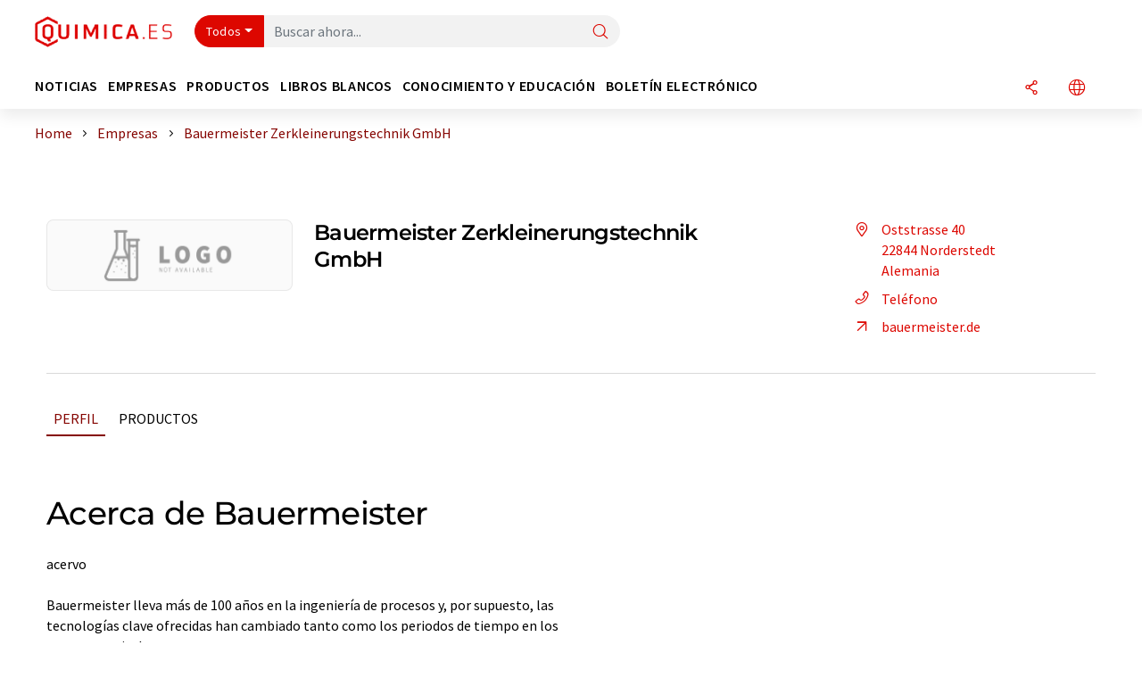

--- FILE ---
content_type: text/html; charset=UTF-8
request_url: https://www.quimica.es/empresas/2426/bauermeister-zerkleinerungstechnik-gmbh.html
body_size: 18281
content:
<!doctype html>
<html lang="es"  prefix="og: http://ogp.me/ns#">
<head>
    <meta charset="utf-8">
    <meta http-equiv="X-UA-Compatible" content="IE=edge">
    <meta http-equiv="Content-Language" content="es">
    <meta name="viewport" content="width=device-width, initial-scale=1">
        <link rel="stylesheet" href="//static.chemie.de//portal_assets/chem/css/chem-main.min.8f5a38fe.css">
    
    
    <title>Bauermeister Zerkleinerungstechnik GmbH - Norderstedt, Alemania</title>
    <meta name="description" content="acervo

Bauermeister lleva más de 100 años en la ingeniería de procesos y, por supuesto, las tecnologías clave ofrecidas han cambiado tanto como los periodos de tiempo en los que se necesitaban. ...">
<meta property="og:url" content="https://www.quimica.es/empresas/2426/bauermeister-zerkleinerungstechnik-gmbh.html">
<meta property="og:title" content="Bauermeister Zerkleinerungstechnik GmbH - Norderstedt, Alemania">
<meta property="og:description" content="acervo

Bauermeister lleva más de 100 años en la ingeniería de procesos y, por supuesto, las tecnologías clave ofrecidas han cambiado tanto como los periodos de tiempo en los que se necesitaban. ...">
<meta property="og:type" content="website">

            <link rel="canonical" href="https://www.quimica.es/empresas/2426/bauermeister-zerkleinerungstechnik-gmbh.html">
    
    
                        <link rel="alternate" hreflang="es" href="https://www.quimica.es/empresas/2426/bauermeister-zerkleinerungstechnik-gmbh.html">
                                            <link rel="alternate" hreflang="de" href="https://www.chemie.de/firmen/2426/bauermeister-zerkleinerungstechnik-gmbh.html">
                                            <link rel="alternate" hreflang="en" href="https://www.chemeurope.com/en/companies/2426/bauermeister-zerkleinerungstechnik-gmbh.html">
                            <link rel="alternate" hreflang="x-default" href="https://www.chemeurope.com/en/companies/2426/bauermeister-zerkleinerungstechnik-gmbh.html">
                                            <link rel="alternate" hreflang="fr" href="https://www.chemeurope.com/fr/entreprises/2426/bauermeister-zerkleinerungstechnik-gmbh.html">
                                            <link rel="alternate" hreflang="it" href="https://www.chemeurope.com/it/aziende/2426/bauermeister-zerkleinerungstechnik-gmbh.html">
                                            <link rel="alternate" hreflang="pt" href="https://www.chemeurope.com/pt/empresas/2426/bauermeister-zerkleinerungstechnik-gmbh.html">
                        
    <script src="//static.chemie.de//portal_assets/js/external/jquery-3.6.0.min.js"></script>

    

        <link rel="stylesheet" media="screen" type="text/css" href="//static.chemie.de//common/resources/css_external/leaflet/leaflet.css">
            <link rel="stylesheet" media="screen" type="text/css" href="//static.chemie.de//portal_assets/css/leaflet-gesture-handling.min.css">
        
    
           <script src='//static.chemie.de//min/f=theme5/js/EventEmitter.js?vers=4'></script>
               <script src='//static.chemie.de//min/f=theme5/js/signals.js?vers=4'></script>
               <script src='//static.chemie.de//min/f=theme5/js/crossroads.js?vers=4'></script>
               <script src='//static.chemie.de//min/f=theme5/js/hasher.js?vers=4'></script>
               <script src='//static.chemie.de//min/f=theme5/js/tabby.js?vers=4'></script>
               <script src='//static.chemie.de//common/resources/js_external/leaflet/leaflet.js'></script>
               <script src='//static.chemie.de//portal_assets/js/external/leaflet-gesture-handling.min.js'></script>
    
    <script>
var _dvq = _dvq || {};
_dvq['hasab'] = true;
_dvq['channel'] = 'chem';
_dvq['portal'] = 'quimica';
_dvq['language'] = 'es';
_dvq['WT.cg_n'] = 'Firmen &amp; Institutionen';
_dvq['WT.cg_s'] = 'Firmen';
_dvq['DCSext.wt_id'] = '2426';
_dvq['DCSext.wt_ct'] = 'Firmen';
_dvq['DCSext.wt_omid'] = '2426';
_dvq['WT.ti'] = 'Bauermeister Zerkleinerungstechnik GmbH';
_dvq['DCSext.wt_cg_3'] = 'Detail';
_dvq['DCSext.wt_cg_4'] = 'Bauermeister Zerkleinerungstechnik GmbH';
_dvq['DCSext.wt_branche'] = 'PROD';
_dvq['DCSext.wt_land'] = 'Deutschland';
_dvq['DCSext.wt_st'] = 'Detail';
_dvq['WT.si_n'] = 'Infoanfrage;Weiterempfehlen';
_dvq['WT.si_p'] = 'Detail;Detail';
</script><script>
window._mtm = window._mtm || [];
window._mtm.push({
'page_cmid': '2426',
'page_uuid': '08a9e343-0a67-406a-88a3-f77ad17b3ce3',
'page_content_type': 'Firmen',
'page_omid': ';2426;',
'page_type': 'Detail',
'page_presentation_level': 'basis',
'product_name': 'Bauermeister Zerkleinerungstechnik GmbH',
'product_id': '2426',
'product_category': 'leads',
'product_producer': 'bauermeister',
'product_omid': '2426',
'product_branch': 'n-a',
'product_price': '1',
'page_channel': 'chem',
'page_language': 'es',
'page_portal': 'quimica.es',
'page_pagecontent_type': 'Firmen:Detail',
'page_identifier': 'https://www.quimica.es/empresas/2426/bauermeister-zerkleinerungstechnik-gmbh.html'
});
</script>
<script>
window._mtm = window._mtm || [];
window._mtm.push({
'event': 'ec.detailview',
'product_name': 'Bauermeister Zerkleinerungstechnik GmbH',
'product_id': '2426',
'product_category': 'leads',
'product_price': '1'
});
</script>
<script>
var _dvStartTime = (new Date()).getTime();
function dvPageViewEvent() {
    divolte.signal('lumPageView', _dvq);
}
</script>
<!-- Matomo Tag Manager -->
<script>
  var _mtm = window._mtm = window._mtm || [];
  _mtm.push({'mtm.startTime': (new Date().getTime()), 'event': 'mtm.Start'});
  (function() {
    var d=document, g=d.createElement('script'), s=d.getElementsByTagName('script')[0];
    g.async=true; g.src='https://mt.quimica.es/js/container_6Yt36YEH.js'; s.parentNode.insertBefore(g,s);
  })();
</script>
<!-- End Matomo Tag Manager -->

    

    
    <!-- Google Tag Manager -->
<script>(function(w,d,s,l,i){w[l]=w[l]||[];w[l].push({'gtm.start':
new Date().getTime(),event:'gtm.js'});var f=d.getElementsByTagName(s)[0],
j=d.createElement(s),dl=l!='dataLayer'?'&l='+l:'';j.async=true;j.src=
'https://www.googletagmanager.com/gtm.js?id='+i+dl;f.parentNode.insertBefore(j,f);
})(window,document,'script','dataLayer','GTM-5BD556N');</script>
<!-- End Google Tag Manager -->

    
    
            <script>
window.dataLayer = window.dataLayer || [];
window.dataLayer.push({"event":"detailseite_view","seite_content_type":"Firmen","seite_content_id":"2426","seite_content_name":"Bauermeister Zerkleinerungstechnik GmbH","seite_company_id":"2426","seite_page_type":"Detail","seite_lang":"es","seite_source":"Default"});</script>    
                
            <script>
    (window.__ba = window.__ba || {}).publisher = window.__ba.publisher || {};
    window.__ba.publisher.section = 'firmen';
    window.__ba.publisher.keywords = 'spanish';
</script>
<script src="https://www.quimica.es//quimica.es.js" async></script>
    </head>

<body data-google-interstitial="false">
<script>if(!"gdprAppliesGlobally" in window){window.gdprAppliesGlobally=true}if(!("cmp_id" in window)||window.cmp_id<1){window.cmp_id=0}if(!("cmp_cdid" in window)){window.cmp_cdid="eede7ab766ec"}if(!("cmp_params" in window)){window.cmp_params=""}if(!("cmp_host" in window)){window.cmp_host="b.delivery.consentmanager.net"}if(!("cmp_cdn" in window)){window.cmp_cdn="cdn.consentmanager.net"}if(!("cmp_proto" in window)){window.cmp_proto="https:"}if(!("cmp_codesrc" in window)){window.cmp_codesrc="1"}window.cmp_getsupportedLangs=function(){var b=["DE","EN","FR","IT","NO","DA","FI","ES","PT","RO","BG","ET","EL","GA","HR","LV","LT","MT","NL","PL","SV","SK","SL","CS","HU","RU","SR","ZH","TR","UK","AR","BS"];if("cmp_customlanguages" in window){for(var a=0;a<window.cmp_customlanguages.length;a++){b.push(window.cmp_customlanguages[a].l.toUpperCase())}}return b};window.cmp_getRTLLangs=function(){var a=["AR"];if("cmp_customlanguages" in window){for(var b=0;b<window.cmp_customlanguages.length;b++){if("r" in window.cmp_customlanguages[b]&&window.cmp_customlanguages[b].r){a.push(window.cmp_customlanguages[b].l)}}}return a};window.cmp_getlang=function(j){if(typeof(j)!="boolean"){j=true}if(j&&typeof(cmp_getlang.usedlang)=="string"&&cmp_getlang.usedlang!==""){return cmp_getlang.usedlang}var g=window.cmp_getsupportedLangs();var c=[];var f=location.hash;var e=location.search;var a="languages" in navigator?navigator.languages:[];if(f.indexOf("cmplang=")!=-1){c.push(f.substr(f.indexOf("cmplang=")+8,2).toUpperCase())}else{if(e.indexOf("cmplang=")!=-1){c.push(e.substr(e.indexOf("cmplang=")+8,2).toUpperCase())}else{if("cmp_setlang" in window&&window.cmp_setlang!=""){c.push(window.cmp_setlang.toUpperCase())}else{if(a.length>0){for(var d=0;d<a.length;d++){c.push(a[d])}}}}}if("language" in navigator){c.push(navigator.language)}if("userLanguage" in navigator){c.push(navigator.userLanguage)}var h="";for(var d=0;d<c.length;d++){var b=c[d].toUpperCase();if(g.indexOf(b)!=-1){h=b;break}if(b.indexOf("-")!=-1){b=b.substr(0,2)}if(g.indexOf(b)!=-1){h=b;break}}if(h==""&&typeof(cmp_getlang.defaultlang)=="string"&&cmp_getlang.defaultlang!==""){return cmp_getlang.defaultlang}else{if(h==""){h="EN"}}h=h.toUpperCase();return h};(function(){var u=document;var v=u.getElementsByTagName;var h=window;var o="";var b="_en";if("cmp_getlang" in h){o=h.cmp_getlang().toLowerCase();if("cmp_customlanguages" in h){for(var q=0;q<h.cmp_customlanguages.length;q++){if(h.cmp_customlanguages[q].l.toUpperCase()==o.toUpperCase()){o="en";break}}}b="_"+o}function x(i,e){var w="";i+="=";var s=i.length;var d=location;if(d.hash.indexOf(i)!=-1){w=d.hash.substr(d.hash.indexOf(i)+s,9999)}else{if(d.search.indexOf(i)!=-1){w=d.search.substr(d.search.indexOf(i)+s,9999)}else{return e}}if(w.indexOf("&")!=-1){w=w.substr(0,w.indexOf("&"))}return w}var k=("cmp_proto" in h)?h.cmp_proto:"https:";if(k!="http:"&&k!="https:"){k="https:"}var g=("cmp_ref" in h)?h.cmp_ref:location.href;var j=u.createElement("script");j.setAttribute("data-cmp-ab","1");var c=x("cmpdesign","cmp_design" in h?h.cmp_design:"");var f=x("cmpregulationkey","cmp_regulationkey" in h?h.cmp_regulationkey:"");var r=x("cmpgppkey","cmp_gppkey" in h?h.cmp_gppkey:"");var n=x("cmpatt","cmp_att" in h?h.cmp_att:"");j.src=k+"//"+h.cmp_host+"/delivery/cmp.php?"+("cmp_id" in h&&h.cmp_id>0?"id="+h.cmp_id:"")+("cmp_cdid" in h?"&cdid="+h.cmp_cdid:"")+"&h="+encodeURIComponent(g)+(c!=""?"&cmpdesign="+encodeURIComponent(c):"")+(f!=""?"&cmpregulationkey="+encodeURIComponent(f):"")+(r!=""?"&cmpgppkey="+encodeURIComponent(r):"")+(n!=""?"&cmpatt="+encodeURIComponent(n):"")+("cmp_params" in h?"&"+h.cmp_params:"")+(u.cookie.length>0?"&__cmpfcc=1":"")+"&l="+o.toLowerCase()+"&o="+(new Date()).getTime();j.type="text/javascript";j.async=true;if(u.currentScript&&u.currentScript.parentElement){u.currentScript.parentElement.appendChild(j)}else{if(u.body){u.body.appendChild(j)}else{var t=v("body");if(t.length==0){t=v("div")}if(t.length==0){t=v("span")}if(t.length==0){t=v("ins")}if(t.length==0){t=v("script")}if(t.length==0){t=v("head")}if(t.length>0){t[0].appendChild(j)}}}var m="js";var p=x("cmpdebugunminimized","cmpdebugunminimized" in h?h.cmpdebugunminimized:0)>0?"":".min";var a=x("cmpdebugcoverage","cmp_debugcoverage" in h?h.cmp_debugcoverage:"");if(a=="1"){m="instrumented";p=""}var j=u.createElement("script");j.src=k+"//"+h.cmp_cdn+"/delivery/"+m+"/cmp"+b+p+".js";j.type="text/javascript";j.setAttribute("data-cmp-ab","1");j.async=true;if(u.currentScript&&u.currentScript.parentElement){u.currentScript.parentElement.appendChild(j)}else{if(u.body){u.body.appendChild(j)}else{var t=v("body");if(t.length==0){t=v("div")}if(t.length==0){t=v("span")}if(t.length==0){t=v("ins")}if(t.length==0){t=v("script")}if(t.length==0){t=v("head")}if(t.length>0){t[0].appendChild(j)}}}})();window.cmp_addFrame=function(b){if(!window.frames[b]){if(document.body){var a=document.createElement("iframe");a.style.cssText="display:none";if("cmp_cdn" in window&&"cmp_ultrablocking" in window&&window.cmp_ultrablocking>0){a.src="//"+window.cmp_cdn+"/delivery/empty.html"}a.name=b;a.setAttribute("title","Intentionally hidden, please ignore");a.setAttribute("role","none");a.setAttribute("tabindex","-1");document.body.appendChild(a)}else{window.setTimeout(window.cmp_addFrame,10,b)}}};window.cmp_rc=function(h){var b=document.cookie;var f="";var d=0;while(b!=""&&d<100){d++;while(b.substr(0,1)==" "){b=b.substr(1,b.length)}var g=b.substring(0,b.indexOf("="));if(b.indexOf(";")!=-1){var c=b.substring(b.indexOf("=")+1,b.indexOf(";"))}else{var c=b.substr(b.indexOf("=")+1,b.length)}if(h==g){f=c}var e=b.indexOf(";")+1;if(e==0){e=b.length}b=b.substring(e,b.length)}return(f)};window.cmp_stub=function(){var a=arguments;__cmp.a=__cmp.a||[];if(!a.length){return __cmp.a}else{if(a[0]==="ping"){if(a[1]===2){a[2]({gdprApplies:gdprAppliesGlobally,cmpLoaded:false,cmpStatus:"stub",displayStatus:"hidden",apiVersion:"2.2",cmpId:31},true)}else{a[2](false,true)}}else{if(a[0]==="getUSPData"){a[2]({version:1,uspString:window.cmp_rc("")},true)}else{if(a[0]==="getTCData"){__cmp.a.push([].slice.apply(a))}else{if(a[0]==="addEventListener"||a[0]==="removeEventListener"){__cmp.a.push([].slice.apply(a))}else{if(a.length==4&&a[3]===false){a[2]({},false)}else{__cmp.a.push([].slice.apply(a))}}}}}}};window.cmp_gpp_ping=function(){return{gppVersion:"1.0",cmpStatus:"stub",cmpDisplayStatus:"hidden",supportedAPIs:["tcfca","usnat","usca","usva","usco","usut","usct"],cmpId:31}};window.cmp_gppstub=function(){var a=arguments;__gpp.q=__gpp.q||[];if(!a.length){return __gpp.q}var g=a[0];var f=a.length>1?a[1]:null;var e=a.length>2?a[2]:null;if(g==="ping"){return window.cmp_gpp_ping()}else{if(g==="addEventListener"){__gpp.e=__gpp.e||[];if(!("lastId" in __gpp)){__gpp.lastId=0}__gpp.lastId++;var c=__gpp.lastId;__gpp.e.push({id:c,callback:f});return{eventName:"listenerRegistered",listenerId:c,data:true,pingData:window.cmp_gpp_ping()}}else{if(g==="removeEventListener"){var h=false;__gpp.e=__gpp.e||[];for(var d=0;d<__gpp.e.length;d++){if(__gpp.e[d].id==e){__gpp.e[d].splice(d,1);h=true;break}}return{eventName:"listenerRemoved",listenerId:e,data:h,pingData:window.cmp_gpp_ping()}}else{if(g==="getGPPData"){return{sectionId:3,gppVersion:1,sectionList:[],applicableSections:[0],gppString:"",pingData:window.cmp_gpp_ping()}}else{if(g==="hasSection"||g==="getSection"||g==="getField"){return null}else{__gpp.q.push([].slice.apply(a))}}}}}};window.cmp_msghandler=function(d){var a=typeof d.data==="string";try{var c=a?JSON.parse(d.data):d.data}catch(f){var c=null}if(typeof(c)==="object"&&c!==null&&"__cmpCall" in c){var b=c.__cmpCall;window.__cmp(b.command,b.parameter,function(h,g){var e={__cmpReturn:{returnValue:h,success:g,callId:b.callId}};d.source.postMessage(a?JSON.stringify(e):e,"*")})}if(typeof(c)==="object"&&c!==null&&"__uspapiCall" in c){var b=c.__uspapiCall;window.__uspapi(b.command,b.version,function(h,g){var e={__uspapiReturn:{returnValue:h,success:g,callId:b.callId}};d.source.postMessage(a?JSON.stringify(e):e,"*")})}if(typeof(c)==="object"&&c!==null&&"__tcfapiCall" in c){var b=c.__tcfapiCall;window.__tcfapi(b.command,b.version,function(h,g){var e={__tcfapiReturn:{returnValue:h,success:g,callId:b.callId}};d.source.postMessage(a?JSON.stringify(e):e,"*")},b.parameter)}if(typeof(c)==="object"&&c!==null&&"__gppCall" in c){var b=c.__gppCall;window.__gpp(b.command,function(h,g){var e={__gppReturn:{returnValue:h,success:g,callId:b.callId}};d.source.postMessage(a?JSON.stringify(e):e,"*")},"parameter" in b?b.parameter:null,"version" in b?b.version:1)}};window.cmp_setStub=function(a){if(!(a in window)||(typeof(window[a])!=="function"&&typeof(window[a])!=="object"&&(typeof(window[a])==="undefined"||window[a]!==null))){window[a]=window.cmp_stub;window[a].msgHandler=window.cmp_msghandler;window.addEventListener("message",window.cmp_msghandler,false)}};window.cmp_setGppStub=function(a){if(!(a in window)||(typeof(window[a])!=="function"&&typeof(window[a])!=="object"&&(typeof(window[a])==="undefined"||window[a]!==null))){window[a]=window.cmp_gppstub;window[a].msgHandler=window.cmp_msghandler;window.addEventListener("message",window.cmp_msghandler,false)}};window.cmp_addFrame("__cmpLocator");if(!("cmp_disableusp" in window)||!window.cmp_disableusp){window.cmp_addFrame("__uspapiLocator")}if(!("cmp_disabletcf" in window)||!window.cmp_disabletcf){window.cmp_addFrame("__tcfapiLocator")}if(!("cmp_disablegpp" in window)||!window.cmp_disablegpp){window.cmp_addFrame("__gppLocator")}window.cmp_setStub("__cmp");if(!("cmp_disabletcf" in window)||!window.cmp_disabletcf){window.cmp_setStub("__tcfapi")}if(!("cmp_disableusp" in window)||!window.cmp_disableusp){window.cmp_setStub("__uspapi")}if(!("cmp_disablegpp" in window)||!window.cmp_disablegpp){window.cmp_setGppStub("__gpp")};</script><!-- Google Tag Manager (noscript) -->
<noscript><iframe src="https://www.googletagmanager.com/ns.html?id=GTM-5BD556N"
height="0" width="0" style="display:none;visibility:hidden"></iframe></noscript>
<!-- End Google Tag Manager (noscript) -->

    <div id='bsContainer'>
        <div id='Ads_BA_BS' style='position:relative;'></div>                    <div id="skyContainer">
                <div id='Ads_BA_SKY' style=''></div>            </div>
            </div>



<header>
    <nav class="menu__logo-line navbar navbar-expand-lg">
        <div class="container-xxl">
            <div class="navbar-wrapper">
                <a class="navbar-brand" href="https://www.quimica.es/">
                    <img src="//static.chemie.de//portal_assets/quimica/images/logo.png"
                         alt="quimica.es">
                </a>
                <div id="main-search-container" class="navbar-searchbox">
                    <form method="GET" class="search-form" name="search-form"
                          action="https://www.quimica.es/search/">
                        <div class="input-group">
                            <button id="selectedfilter"
                                    class="btn btn-outline-secondary dropdown-toggle btn-dropdown" type="button"
                                    data-bs-toggle="dropdown" aria-expanded="false">Todos</button>
                            <ul class="dropdown-menu">
            <li><a class="main-search-dropdown-item dropdown-item" href="#" data-value="">Todos</a>
        </li>
            <li><a class="main-search-dropdown-item dropdown-item" href="#" data-value="news">Noticias</a>
        </li>
            <li><a class="main-search-dropdown-item dropdown-item" href="#" data-value="companies">Empresas</a>
        </li>
            <li><a class="main-search-dropdown-item dropdown-item" href="#" data-value="products">Productos</a>
        </li>
            <li><a class="main-search-dropdown-item dropdown-item" href="#" data-value="whitepaper">Libros blancos</a>
        </li>
            <li><a class="main-search-dropdown-item dropdown-item" href="#" data-value="focuspages">Temas</a>
        </li>
            <li><a class="main-search-dropdown-item dropdown-item" href="#" data-value="marketoverviews">Info mercado</a>
        </li>
            <li><a class="main-search-dropdown-item dropdown-item" href="#" data-value="associations">Asociaciones</a>
        </li>
            <li><a class="main-search-dropdown-item dropdown-item" href="#" data-value="institutes">Institutos científicos</a>
        </li>
    </ul>
                            <input type="hidden" name="source" id="filterInput" value="">
                            <div id="main-search-test" class="navbar-searchbox">
                            <input id="main-search"
                                   class="js-autocomplete navbar-search-input form-control"
                                   name="q"
                                   type="text"
                                   data-autosubmitform="search-form"
                                   data-autocomplete_url="https://www.quimica.es/search/global/"
                                   data-lang="es"
                                   data-max="20"
                                   data-scrollHeight="300"
                                   data-delay="500"
                                   data-append_to="main-search-test"
                                   data-inject_source=1
                                   data-group_results="true"
                                   placeholder="Buscar ahora...">
                            <button class="btn btn-icon" type="submit" aria-label="Buscar">
                                <i class="icon-search"></i></button>
                            </div>
                        </div>
                    </form>
                </div>

                <div class="navbar-shortcuts">
                    <div class="navbar-search js-navbar-menu-toggle">
                        <button class="btn btn-icon" aria-label="Buscar"><i class="icon-search"></i>
                        </button>
                    </div>
                    <div class="open-on-hover-lg navbar-share dropdown js-navbar-menu-toggle js-dropdown-container-popover">
                        <button
                                class="btn btn-icon js-dropdown-popover"
                                data-bs-toggle="dropdown"
                                data-bs-auto-close="outside"
                                data-title="Bauermeister Zerkleinerungstechnik GmbH"
                                data-url="https://www.quimica.es/empresas/2426/bauermeister-zerkleinerungstechnik-gmbh.html"
                                aria-label="Compartir">
                            <i class="icon-share"></i>
                        </button>
                        <ul class="dropdown-menu dropdown-menu-shortcuts share">
    <li class="dropdown-item">
        <a onclick="divolte.signal('sidebar.link', {'channel':'chem', 'portal':'quimica', 'language':'es', 'WT.cg_n':'Firmen &amp; Institutionen', 'WT.cg_s':'Firmen', 'DCSext.wt_id':'2426', 'DCSext.wt_ct':'Firmen', 'DCSext.wt_omid':'2426', 'DCSext.wt_st':'linkedin', 'DCS.dcsuri':''+'/'+'empresas'+'/'+'2426'+'/'+'bauermeister-zerkleinerungstechnik-gmbh.html', 'DCS.dcssip':'www.quimica.es', 'WT.dl': '24'}); window._mtm = window._mtm || []; window._mtm.push({'event': 'interaction', 'event_category': 'klick', 'event_action': 'sidebar.link', 'event_name': 'share.linkedin', 'page_cmid': '2426', 'page_uuid': '08a9e343-0a67-406a-88a3-f77ad17b3ce3', 'page_content_type': 'Firmen', 'page_omid': ';2426;', 'page_type': 'linkedin', 'page_channel': 'chem', 'page_language': 'es', 'page_portal': 'quimica.es', 'page_pagecontent_type': 'Firmen:linkedin'});" target="_blank" href="https://www.linkedin.com/shareArticle?mini=true&url=https://www.quimica.es/empresas/2426/bauermeister-zerkleinerungstechnik-gmbh.html&title=Bauermeister%20Zerkleinerungstechnik%20GmbH">
            <i class="icon-linkedin"></i> Linkedin
        </a>
    </li>
    <li class="dropdown-item">
        <a onclick="divolte.signal('sidebar.link', {'channel':'chem', 'portal':'quimica', 'language':'es', 'WT.cg_n':'Firmen &amp; Institutionen', 'WT.cg_s':'Firmen', 'DCSext.wt_id':'2426', 'DCSext.wt_ct':'Firmen', 'DCSext.wt_omid':'2426', 'DCSext.wt_st':'reddit', 'DCS.dcsuri':''+'/'+'empresas'+'/'+'2426'+'/'+'bauermeister-zerkleinerungstechnik-gmbh.html', 'DCS.dcssip':'www.quimica.es', 'WT.dl': '24'}); window._mtm = window._mtm || []; window._mtm.push({'event': 'interaction', 'event_category': 'klick', 'event_action': 'sidebar.link', 'event_name': 'share.reddit', 'page_cmid': '2426', 'page_uuid': '08a9e343-0a67-406a-88a3-f77ad17b3ce3', 'page_content_type': 'Firmen', 'page_omid': ';2426;', 'page_type': 'reddit', 'page_channel': 'chem', 'page_language': 'es', 'page_portal': 'quimica.es', 'page_pagecontent_type': 'Firmen:reddit'});" target="_blank" href="https://www.reddit.com/submit?url=https://www.quimica.es/empresas/2426/bauermeister-zerkleinerungstechnik-gmbh.html&title=Bauermeister%20Zerkleinerungstechnik%20GmbH">
            <i class="icon-reddit"></i> Reddit
        </a>
    </li>
    <li class="dropdown-item">
        <a onclick="divolte.signal('sidebar.link', {'channel':'chem', 'portal':'quimica', 'language':'es', 'WT.cg_n':'Firmen &amp; Institutionen', 'WT.cg_s':'Firmen', 'DCSext.wt_id':'2426', 'DCSext.wt_ct':'Firmen', 'DCSext.wt_omid':'2426', 'DCSext.wt_st':'facebook', 'DCS.dcsuri':''+'/'+'empresas'+'/'+'2426'+'/'+'bauermeister-zerkleinerungstechnik-gmbh.html', 'DCS.dcssip':'www.quimica.es', 'WT.dl': '24'}); window._mtm = window._mtm || []; window._mtm.push({'event': 'interaction', 'event_category': 'klick', 'event_action': 'sidebar.link', 'event_name': 'share.facebook', 'page_cmid': '2426', 'page_uuid': '08a9e343-0a67-406a-88a3-f77ad17b3ce3', 'page_content_type': 'Firmen', 'page_omid': ';2426;', 'page_type': 'facebook', 'page_channel': 'chem', 'page_language': 'es', 'page_portal': 'quimica.es', 'page_pagecontent_type': 'Firmen:facebook'});" target="_blank" href="https://facebook.com/sharer.php?u=https://www.quimica.es/empresas/2426/bauermeister-zerkleinerungstechnik-gmbh.html&t=Bauermeister%20Zerkleinerungstechnik%20GmbH">
            <i class="icon-facebook"></i> Facebook
        </a>
    </li>
    <li class="dropdown-item">
        <a onclick="divolte.signal('sidebar.link', {'channel':'chem', 'portal':'quimica', 'language':'es', 'WT.cg_n':'Firmen &amp; Institutionen', 'WT.cg_s':'Firmen', 'DCSext.wt_id':'2426', 'DCSext.wt_ct':'Firmen', 'DCSext.wt_omid':'2426', 'DCSext.wt_st':'bluesky', 'DCS.dcsuri':''+'/'+'empresas'+'/'+'2426'+'/'+'bauermeister-zerkleinerungstechnik-gmbh.html', 'DCS.dcssip':'www.quimica.es', 'WT.dl': '24'}); window._mtm = window._mtm || []; window._mtm.push({'event': 'interaction', 'event_category': 'klick', 'event_action': 'sidebar.link', 'event_name': 'share.bluesky', 'page_cmid': '2426', 'page_uuid': '08a9e343-0a67-406a-88a3-f77ad17b3ce3', 'page_content_type': 'Firmen', 'page_omid': ';2426;', 'page_type': 'bluesky', 'page_channel': 'chem', 'page_language': 'es', 'page_portal': 'quimica.es', 'page_pagecontent_type': 'Firmen:bluesky'});" target="_blank" href="https://bsky.app/intent/compose?text=Bauermeister%20Zerkleinerungstechnik%20GmbHA%20https://www.quimica.es/empresas/2426/bauermeister-zerkleinerungstechnik-gmbh.html">
            <i class="icon-bluesky"></i> Bluesky
        </a>
    </li>
    <li class="dropdown-item">
        <a onclick="divolte.signal('sidebar.link', {'channel':'chem', 'portal':'quimica', 'language':'es', 'WT.cg_n':'Firmen &amp; Institutionen', 'WT.cg_s':'Firmen', 'DCSext.wt_id':'2426', 'DCSext.wt_ct':'Firmen', 'DCSext.wt_omid':'2426', 'DCSext.wt_st':'twitter', 'DCS.dcsuri':''+'/'+'empresas'+'/'+'2426'+'/'+'bauermeister-zerkleinerungstechnik-gmbh.html', 'DCS.dcssip':'www.quimica.es', 'WT.dl': '24'}); window._mtm = window._mtm || []; window._mtm.push({'event': 'interaction', 'event_category': 'klick', 'event_action': 'sidebar.link', 'event_name': 'share.twitter', 'page_cmid': '2426', 'page_uuid': '08a9e343-0a67-406a-88a3-f77ad17b3ce3', 'page_content_type': 'Firmen', 'page_omid': ';2426;', 'page_type': 'twitter', 'page_channel': 'chem', 'page_language': 'es', 'page_portal': 'quimica.es', 'page_pagecontent_type': 'Firmen:twitter'});" target="_blank" href="https://twitter.com/intent/tweet?url=https://www.quimica.es/empresas/2426/bauermeister-zerkleinerungstechnik-gmbh.html&amp;text=Bauermeister%20Zerkleinerungstechnik%20GmbH">
            <i class="icon-xcorp"></i> X
        </a>
    </li>
    <li class="dropdown-item">
        <a
            onclick="divolte.signal('sidebar.link', {'channel':'chem', 'portal':'quimica', 'language':'es', 'WT.cg_n':'Firmen &amp; Institutionen', 'WT.cg_s':'Firmen', 'DCSext.wt_id':'2426', 'DCSext.wt_ct':'Firmen', 'DCSext.wt_omid':'2426', 'DCSext.wt_st':'mastodon', 'DCS.dcsuri':''+'/'+'empresas'+'/'+'2426'+'/'+'bauermeister-zerkleinerungstechnik-gmbh.html', 'DCS.dcssip':'www.quimica.es', 'WT.dl': '24'}); window._mtm = window._mtm || []; window._mtm.push({'event': 'interaction', 'event_category': 'klick', 'event_action': 'sidebar.link', 'event_name': 'share.mastodon', 'page_cmid': '2426', 'page_uuid': '08a9e343-0a67-406a-88a3-f77ad17b3ce3', 'page_content_type': 'Firmen', 'page_omid': ';2426;', 'page_type': 'mastodon', 'page_channel': 'chem', 'page_language': 'es', 'page_portal': 'quimica.es', 'page_pagecontent_type': 'Firmen:mastodon'});"                 href="https://mastodonshare.com/?text=Bauermeister%20Zerkleinerungstechnik%20GmbH%20https://www.quimica.es/empresas/2426/bauermeister-zerkleinerungstechnik-gmbh.html"
           target="_blank"
           rel="noopener noreferrer">
            <i class="icon-mastodon"></i> Mastodon
        </a>
    </li>
    <li class="dropdown-item">
        <a onclick="divolte.signal('sidebar.link', {'channel':'chem', 'portal':'quimica', 'language':'es', 'WT.cg_n':'Firmen &amp; Institutionen', 'WT.cg_s':'Firmen', 'DCSext.wt_id':'2426', 'DCSext.wt_ct':'Firmen', 'DCSext.wt_omid':'2426', 'DCSext.wt_st':'xing', 'DCS.dcsuri':''+'/'+'empresas'+'/'+'2426'+'/'+'bauermeister-zerkleinerungstechnik-gmbh.html', 'DCS.dcssip':'www.quimica.es', 'WT.dl': '24'}); window._mtm = window._mtm || []; window._mtm.push({'event': 'interaction', 'event_category': 'klick', 'event_action': 'sidebar.link', 'event_name': 'share.xing', 'page_cmid': '2426', 'page_uuid': '08a9e343-0a67-406a-88a3-f77ad17b3ce3', 'page_content_type': 'Firmen', 'page_omid': ';2426;', 'page_type': 'xing', 'page_channel': 'chem', 'page_language': 'es', 'page_portal': 'quimica.es', 'page_pagecontent_type': 'Firmen:xing'});" target="_blank" href="https://www.xing.com/spi/shares/new?url=https://www.quimica.es/empresas/2426/bauermeister-zerkleinerungstechnik-gmbh.html">
            <i class="icon-xing"></i> Xing
        </a>
    </li>
    <li class="dropdown-item">
        <a onclick="divolte.signal('sidebar.link', {'channel':'chem', 'portal':'quimica', 'language':'es', 'WT.cg_n':'Firmen &amp; Institutionen', 'WT.cg_s':'Firmen', 'DCSext.wt_id':'2426', 'DCSext.wt_ct':'Firmen', 'DCSext.wt_omid':'2426', 'DCSext.wt_st':'email', 'DCS.dcsuri':''+'/'+'empresas'+'/'+'2426'+'/'+'bauermeister-zerkleinerungstechnik-gmbh.html', 'DCS.dcssip':'www.quimica.es', 'WT.dl': '24'}); window._mtm = window._mtm || []; window._mtm.push({'event': 'interaction', 'event_category': 'klick', 'event_action': 'sidebar.link', 'event_name': 'share.email', 'page_cmid': '2426', 'page_uuid': '08a9e343-0a67-406a-88a3-f77ad17b3ce3', 'page_content_type': 'Firmen', 'page_omid': ';2426;', 'page_type': 'email', 'page_channel': 'chem', 'page_language': 'es', 'page_portal': 'quimica.es', 'page_pagecontent_type': 'Firmen:email'});" target="_blank" href="mailto:?subject=Bauermeister%20Zerkleinerungstechnik%20GmbH&body=https%3A%2F%2Fwww.quimica.es%2Fempresas%2F2426%2Fbauermeister-zerkleinerungstechnik-gmbh.html">
            <i class="icon-mail"></i> E-mail
        </a>
    </li>
</ul>                    </div>

                    <div class="open-on-hover-lg sub-menu-item dropdown js-dropdown-container-popover language-switch navbar-language-switch js-navbar-menu-toggle">
    <button class="btn btn-icon js-dropdown-popover btn-icon-txt" data-bs-toggle="dropdown" data-bs-auto-close="outside"
            aria-label="Cambiar de idioma">
        <i class="icon-globe"></i>
    </button>
        <ul class="dropdown-menu dropdown-menu-shortcuts language-switcher">
                    <li class="dropdown-item active"><a
                        href="https://www.quimica.es/empresas/2426/bauermeister-zerkleinerungstechnik-gmbh.html">Español</a></li>
                    <li class="dropdown-item "><a
                        href="https://www.chemie.de/firmen/2426/bauermeister-zerkleinerungstechnik-gmbh.html">Deutsch</a></li>
                    <li class="dropdown-item "><a
                        href="https://www.chemeurope.com/en/companies/2426/bauermeister-zerkleinerungstechnik-gmbh.html">English</a></li>
                    <li class="dropdown-item "><a
                        href="https://www.chemeurope.com/fr/entreprises/2426/bauermeister-zerkleinerungstechnik-gmbh.html">Français</a></li>
                    <li class="dropdown-item "><a
                        href="https://www.chemeurope.com/it/aziende/2426/bauermeister-zerkleinerungstechnik-gmbh.html">Italiano</a></li>
                    <li class="dropdown-item "><a
                        href="https://www.chemeurope.com/pt/empresas/2426/bauermeister-zerkleinerungstechnik-gmbh.html">Português</a></li>
            </ul>
</div>
                                    </div>

                <div class="navbar-toolbar">
                    <button class="btn btn-icon navbar-toggler" data-bs-toggle="offcanvas" data-bs-target="#main-menu"
                            aria-label="Toggle navigation">
                        <span class="navbar-toggler-icon"></span>
                    </button>
                </div>
            </div>
                    </div>


    </nav>
    <nav class="menu__items navbar navbar-expand-lg">
        <div class="container-xxl">
            <div id="main-menu" class="main-menu offcanvas">
                <div class="offcanvas-body d-flex flex-column justify-content-between">
                    <ul class="navbar-nav dropdown">
                            <li class="nav-item">
                    <a class="nav-link btn-chevron-right-lg" data-url="https://www.quimica.es/noticias/" data-bs-toggle="dropdown" role="button" aria-expanded="false" href="#">Noticias</a>
            <div class="dropdown-menu" onclick="event.stopPropagation()">
                <div class="container-xxl">
                    <a href="#" class="back-button btn-chevron-left-lg" onclick="$(this).parents('.dropdown-menu').prev().dropdown('toggle');">Zurück</a>
                    <div class="row wrapper">
                        <div class="col-12 col-lg-4">
                            <div class="main-section pe-lg-5">

                                            <a href="https://www.quimica.es/noticias/" class="section-title btn-chevron-right-lg">
                            <i class="icon-news d-none d-lg-inline"></i>
                        Descubra las noticias        </a>
    
                                        <ul class="section-list sub-section">
                    <li class="section-list-item">
                <a href="/newsletter/?source=Flyout" class="section-link btn-chevron-right-lg">
                                            <i class="icon-newsletter"></i>
                                        Suscríbase a nuestro boletín electrónico                </a>
            </li>
            </ul>

                                                                    <div class="section-description">
                                        <p class="htitle section-description-heading">Noticias</p>
                                        <p>
                                            Le ponemos al día en cualquier momento: Descubra las últimas noticias de la industria química, analítica, laboratorio y tecnología de procesos. Nosotros lo investigamos para que usted no tenga que hacerlo.                                        </p>
                                    </div>
                                                                                            </div>
                        </div>

                                                    <div class="col-12 col-lg-8 d-none d-lg-block">
                                <div class="row">
                                                                            <div class="col-lg-6">
    <div class="section ms-lg-3">
                    <p class="hsubtitle section-list-title">Departamentos seleccionados</p>
                                    <ul class="section-list">
                                    <li class="section-list-item"><a href="https://www.quimica.es/noticias/investigacion/order_r/" class="btn-chevron-right-lg">Ciencias</a></li>
                                    <li class="section-list-item"><a href="https://www.quimica.es/noticias/economia/order_r/" class="btn-chevron-right-lg">Economía y finanzas</a></li>
                                    <li class="section-list-item"><a href="https://www.quimica.es/noticias/desarrollo-de-productos/order_r/" class="btn-chevron-right-lg">Investigación y desarrollo</a></li>
                                    <li class="section-list-item"><a href="https://www.quimica.es/noticias/personal/order_r/" class="btn-chevron-right-lg">Personal</a></li>
                                    <li class="section-list-item"><a href="https://www.quimica.es/noticias/produccion/order_r/" class="btn-chevron-right-lg">Producción</a></li>
                            </ul>
            </div>
</div>
                                                                                                                                                    <div class="col-lg-6">
    <div class="section ms-lg-5">
                    <p class="hsubtitle section-list-title">Industrias seleccionadas</p>
                                    <ul class="section-list">
                                    <li class="section-list-item"><a href="https://www.quimica.es/noticias/quimica/order_i/" class="btn-chevron-right-lg">Química</a></li>
                                    <li class="section-list-item"><a href="https://www.quimica.es/noticias/analitica/order_i/" class="btn-chevron-right-lg">Análisis de laboratorio / Tecnología de medición de laboratorio</a></li>
                                    <li class="section-list-item"><a href="https://www.quimica.es/noticias/ingenieria-ambiental/order_i/" class="btn-chevron-right-lg">Ingeniería ambiental</a></li>
                                    <li class="section-list-item"><a href="https://www.quimica.es/noticias/plasticos/order_i/" class="btn-chevron-right-lg">Plásticos</a></li>
                                    <li class="section-list-item"><a href="https://www.quimica.es/noticias/ingenieria-de-procesos/order_i/" class="btn-chevron-right-lg">Ingeniería de procesos</a></li>
                            </ul>
            </div>
</div>
                                                                                                                                                                                </div>
                            </div>
                                            </div>
                </div>
            </div>
            </li>
    <li class="nav-item">
                    <a class="nav-link btn-chevron-right-lg" data-url="https://www.quimica.es/empresas/" data-bs-toggle="dropdown" role="button" aria-expanded="false" href="#">Empresas</a>
            <div class="dropdown-menu" onclick="event.stopPropagation()">
                <div class="container-xxl">
                    <a href="#" class="back-button btn-chevron-left-lg" onclick="$(this).parents('.dropdown-menu').prev().dropdown('toggle');">Zurück</a>
                    <div class="row wrapper">
                        <div class="col-12 col-lg-4">
                            <div class="main-section pe-lg-5">

                                            <a href="https://www.quimica.es/empresas/" class="section-title btn-chevron-right-lg">
                            <i class="icon-news d-none d-lg-inline"></i>
                        Descubra empresas        </a>
    
                                        <ul class="section-list sub-section">
                    <li class="section-list-item">
                <a href="/empresas/overview/temas" class="section-link btn-chevron-right-lg">
                                            <i class="icon-flask"></i>
                                        Empresas por categoría de producto                </a>
            </li>
            </ul>
        <ul class="section-list sub-section">
                    <li class="section-list-item">
                <a href="/newsletter/?source=Flyout" class="section-link btn-chevron-right-lg">
                                            <i class="icon-newsletter"></i>
                                        Suscríbase a nuestro boletín electrónico                </a>
            </li>
                    <li class="section-list-item">
                <a href="https://www.quimica.es/video/" class="section-link btn-chevron-right-lg">
                                            <i class="icon-news"></i>
                                        Descubra vídeos                </a>
            </li>
                    <li class="section-list-item">
                <a href="https://www.lumitos.com/es/formatos-de-publicidad/presentacion-de-la-empresa/" class="section-link btn-chevron-right-lg">
                                            <i class="icon-star"></i>
                                        Anuncie su empresa                </a>
            </li>
            </ul>

                                                                    <div class="section-description">
                                        <p class="htitle section-description-heading">Empresas</p>
                                        <p>
                                            El «quién es quién» de la industria química: Descubra empresas de todo el mundo. Aquí podrá encontrar fácilmente el proveedor adecuado, incluida la información de contacto.                                        </p>
                                    </div>
                                                                                            </div>
                        </div>

                                                    <div class="col-12 col-lg-8 d-none d-lg-block">
                                <div class="row">
                                                                            <div class="col-lg-6">
    <div class="section ms-lg-3">
                    <p class="hsubtitle section-list-title">Industrias seleccionadas</p>
                                    <ul class="section-list">
                                    <li class="section-list-item"><a href="https://www.quimica.es/empresas/produccion-tecnologica/order_i/" class="btn-chevron-right-lg">Tecnología de la producción</a></li>
                                    <li class="section-list-item"><a href="https://www.quimica.es/empresas/quimica/order_i/" class="btn-chevron-right-lg">Química</a></li>
                                    <li class="section-list-item"><a href="https://www.quimica.es/empresas/analitica/order_i/" class="btn-chevron-right-lg">Análisis de laboratorio / Tecnología de medición de laboratorio</a></li>
                                    <li class="section-list-item"><a href="https://www.quimica.es/empresas/laboratorio/order_i/" class="btn-chevron-right-lg">Equipos / material de laboratorio</a></li>
                            </ul>
            </div>
</div>
                                                                                                                                                    <div class="col-lg-6">
    <div class="section ms-lg-5">
                    <p class="hsubtitle section-list-title">Países seleccionados</p>
                                    <ul class="section-list">
                                    <li class="section-list-item"><a href="https://www.quimica.es/empresas/espana/order_c/" class="btn-chevron-right-lg">España</a></li>
                                    <li class="section-list-item"><a href="https://www.quimica.es/empresas/mexico/order_c/" class="btn-chevron-right-lg">México</a></li>
                                    <li class="section-list-item"><a href="https://www.quimica.es/empresas/alemania/order_c/" class="btn-chevron-right-lg">Alemania</a></li>
                                    <li class="section-list-item"><a href="https://www.quimica.es/empresas/estados-unidos/order_c/" class="btn-chevron-right-lg">Estados Unidos</a></li>
                                    <li class="section-list-item"><a href="https://www.quimica.es/empresas/suiza/order_c/" class="btn-chevron-right-lg">Suiza</a></li>
                                    <li class="section-list-item"><a href="https://www.quimica.es/empresas/gran-bretana/order_c/" class="btn-chevron-right-lg">Gran Bretaña</a></li>
                                    <li class="section-list-item"><a href="https://www.quimica.es/empresas/austria/order_c/" class="btn-chevron-right-lg">Austria</a></li>
                            </ul>
            </div>
</div>
                                                                                                                                                        <div class="col-12 align-self-end">
        <div class="row">
            <div class="col-12">
                <div class="featured ms-lg-3">
                                <p class="hsubtitle section-list-title">Empresas seleccionadas</p>
                                                <div class="d-flex justify-content-between align-items-center">
                                                            <a href="https://www.quimica.es/empresas/1115/" class="featured-link "><img class="img-fluid" src="https://img.chemie.de/Portal/Organization/68a2ffe1e2488_lgpPWAgG7.png?tr=n-l" alt="logo"></a>
                                                            <a href="https://www.quimica.es/empresas/1045017/" class="featured-link "><img class="img-fluid" src="https://img.chemie.de/Portal/Organization/66ab8ba6a78fd_5H1zWKNy8.png?tr=n-l" alt="logo"></a>
                                                            <a href="https://www.quimica.es/empresas/1040056/" class="featured-link "><img class="img-fluid" src="https://img.chemie.de/Portal/Organization/641afea66311b_OPXO5R13d.png?tr=n-l" alt="logo"></a>
                                                            <a href="https://www.quimica.es/empresas/1043802/" class="featured-link "><img class="img-fluid" src="https://img.chemie.de/Portal/Organization/659d4a949a48a_IiOQ0DGFP.jpg?tr=n-l" alt="logo"></a>
                                                            <a href="https://www.quimica.es/empresas/3392/" class="featured-link "><img class="img-fluid" src="https://img.chemie.de/Portal/Organization/11248_MRJ12CbAe.jpg?tr=n-l" alt="logo"></a>
                                                    </div>
                                    </div>
            </div>
        </div>
    </div>
                                                                                                        </div>
                            </div>
                                            </div>
                </div>
            </div>
            </li>
    <li class="nav-item">
                    <a class="nav-link btn-chevron-right-lg" data-url="https://www.quimica.es/productos/" data-bs-toggle="dropdown" role="button" aria-expanded="false" href="#">Productos</a>
            <div class="dropdown-menu" onclick="event.stopPropagation()">
                <div class="container-xxl">
                    <a href="#" class="back-button btn-chevron-left-lg" onclick="$(this).parents('.dropdown-menu').prev().dropdown('toggle');">Zurück</a>
                    <div class="row wrapper">
                        <div class="col-12 col-lg-4">
                            <div class="main-section pe-lg-5">

                                            <a href="https://www.quimica.es/productos/" class="section-title btn-chevron-right-lg">
                            <i class="icon-flask d-none d-lg-inline"></i>
                        Descubra los productos        </a>
    
                                        <ul class="section-list sub-section">
                    <li class="section-list-item">
                <a href="https://www.quimica.es/productos/labor/" class="section-link btn-chevron-right-lg">
                                            <i class="icon-flask"></i>
                                        Descubra los productos de laboratorio                </a>
            </li>
                    <li class="section-list-item">
                <a href="https://www.quimica.es/productos/prozess/" class="section-link btn-chevron-right-lg">
                                            <i class="icon-technique"></i>
                                        Descubra los productos de proceso                </a>
            </li>
                    <li class="section-list-item">
                <a href="https://www.quimica.es/productos/kataloge/" class="section-link btn-chevron-right-lg">
                                            <i class="icon-flask"></i>
                                        Descubra los catálogos                </a>
            </li>
                    <li class="section-list-item">
                <a href="https://www.quimica.es/video/" class="section-link btn-chevron-right-lg">
                                            <i class="icon-flask"></i>
                                        Descubra vídeos                </a>
            </li>
            </ul>
        <ul class="section-list sub-section">
                    <li class="section-list-item">
                <a href="/newsletter/?source=Flyout" class="section-link btn-chevron-right-lg">
                                            <i class="icon-newsletter"></i>
                                        Suscríbase a nuestro boletín electrónico                </a>
            </li>
                    <li class="section-list-item">
                <a href="https://www.lumitos.com/es/formatos-de-publicidad/presentacion-de-productos/" class="section-link btn-chevron-right-lg">
                                            <i class="icon-star"></i>
                                        Anuncie sus productos                </a>
            </li>
            </ul>

                                                                    <div class="section-description">
                                        <p class="htitle section-description-heading">Productos</p>
                                        <p>
                                            El primer punto de contacto para su proceso de compra: Descubra productos innovadores de laboratorio y procesos que facilitan su vida cotidiana e incluso resuelven problemas complejos.                                        </p>
                                    </div>
                                                                                            </div>
                        </div>

                                                    <div class="col-12 col-lg-8 d-none d-lg-block">
                                <div class="row">
                                                                            <div class="col-lg-6">
    <div class="section ms-lg-3">
                    <a href="https://www.quimica.es/marketoverview/" class="section-title btn-chevron-right-lg">
                        Visión general del mercado        </a>
                                    <ul class="section-list">
                                    <li class="section-list-item"><a href="https://www.quimica.es/marketoverview/espectrometros-de-masa.html" class="btn-chevron-right-lg">Resúmen des mercado de los espectrómetros de masas</a></li>
                                    <li class="section-list-item"><a href="https://www.quimica.es/marketoverview/sistemas-hplc.html" class="btn-chevron-right-lg">Resúmen des mercado de los sistemas HPLC</a></li>
                                    <li class="section-list-item"><a href="https://www.quimica.es/marketoverview/espectrometros-nir.html" class="btn-chevron-right-lg">Resúmen des mercado de los espectrómetros NIR</a></li>
                                    <li class="section-list-item"><a href="https://www.quimica.es/marketoverview/analizadores-de-particulas.html" class="btn-chevron-right-lg">Resúmen des mercado de los analizadores de partículas</a></li>
                                    <li class="section-list-item"><a href="https://www.quimica.es/marketoverview/espectrometros-uv-vis.html" class="btn-chevron-right-lg">Resúmen des mercado de los espectrómetros UV/Vis</a></li>
                                    <li class="section-list-item"><a href="https://www.quimica.es/marketoverview/analizadores-elemental.html" class="btn-chevron-right-lg">Resúmen des mercado de los analizadores elementales</a></li>
                                    <li class="section-list-item"><a href="https://www.quimica.es/marketoverview/espectrometro-ft-ir.html" class="btn-chevron-right-lg">Resúmen des mercado de los espectrómetros FTIR</a></li>
                                    <li class="section-list-item"><a href="https://www.quimica.es/marketoverview/sistemas-gc.html" class="btn-chevron-right-lg">Resúmen des mercado de los cromatógrafos de gases</a></li>
                            </ul>
            </div>
</div>
                                                                                                                                                    <div class="col-lg-6">
    <div class="section ms-lg-5">
                                                        <a href="/productos/overview/temas/" class="section-title btn-chevron-right-lg">
                        Categorías de productos seleccionadas        </a>
                                            <ul class="section-list">
                                    <li class="section-list-item"><a href="/productos/accesorios-para-la-cromatografia/order_t//" class="btn-chevron-right-lg">Accesorios para la cromatografía</a></li>
                                    <li class="section-list-item"><a href="/productos/accesorios-para-la-hplc/order_t/" class="btn-chevron-right-lg">Accesorios para la hplc</a></li>
                                    <li class="section-list-item"><a href="/productos/analizadores/order_t/" class="btn-chevron-right-lg">Analizadores</a></li>
                                    <li class="section-list-item"><a href="/productos/analizadores-de-particulas/order_t/" class="btn-chevron-right-lg">Analizadores de partículas</a></li>
                                    <li class="section-list-item"><a href="/productos/analizadores-elemental/order_t/" class="btn-chevron-right-lg">Analizadores elemental</a></li>
                                    <li class="section-list-item"><a href="/productos/consumibles/order_t/" class="btn-chevron-right-lg">Consumibles</a></li>
                                    <li class="section-list-item"><a href="/productos/espectrofotometros/order_t/" class="btn-chevron-right-lg">Espectrofotómetros</a></li>
                                    <li class="section-list-item"><a href="/productos/espectrometros/order_t/" class="btn-chevron-right-lg">Espectrómetros</a></li>
                                    <li class="section-list-item"><a href="/productos/filtros/order_t/" class="btn-chevron-right-lg">Filtros</a></li>
                                    <li class="section-list-item"><a href="/productos/instrumentos-de-laboratorio/order_t/" class="btn-chevron-right-lg">Instrumentos de laboratorio</a></li>
                            </ul>
            </div>
</div>
                                                                                                                                                        <div class="col-12 align-self-end">
        <div class="row">
            <div class="col-12">
                <div class="featured ms-lg-3">
                                <p class="hsubtitle section-list-title">Productos de empresas seleccionadas</p>
                                                <div class="d-flex justify-content-between align-items-center">
                                                            <a href="https://www.quimica.es/productos/gus-lab/order_n/" class="featured-link "><img class="img-fluid" src="https://img.chemie.de/Portal/Organization/6458d057ea0c1_PtqfDjMnZ.jpg?tr=n-l" alt="logo"></a>
                                                            <a href="https://www.quimica.es/productos/seal-analytical/order_n/" class="featured-link "><img class="img-fluid" src="https://img.chemie.de/Portal/Organization/6674246bacc71_v5lTLoieZ.jpg?tr=n-l" alt="logo"></a>
                                                            <a href="https://www.quimica.es/productos/cem/order_n/" class="featured-link "><img class="img-fluid" src="https://img.chemie.de/Portal/Organization/16831_SRiGJXzKO.jpg?tr=n-l" alt="logo"></a>
                                                            <a href="https://www.quimica.es/productos/lum/order_n/" class="featured-link "><img class="img-fluid" src="https://img.chemie.de/Portal/Organization/671208ba3041c_5koGHW1dV.png?tr=n-l" alt="logo"></a>
                                                            <a href="https://www.quimica.es/productos/merck/order_n/" class="featured-link "><img class="img-fluid" src="https://img.chemie.de/Portal/Organization/659d4a949a48a_IiOQ0DGFP.jpg?tr=n-l" alt="logo"></a>
                                                    </div>
                                    </div>
            </div>
        </div>
    </div>
                                                                                                        </div>
                            </div>
                                            </div>
                </div>
            </div>
            </li>
    <li class="nav-item">
                    <a class="nav-link btn-chevron-right-lg" data-url="https://www.quimica.es/libros-blancos/" data-bs-toggle="dropdown" role="button" aria-expanded="false" href="#">Libros blancos</a>
            <div class="dropdown-menu" onclick="event.stopPropagation()">
                <div class="container-xxl">
                    <a href="#" class="back-button btn-chevron-left-lg" onclick="$(this).parents('.dropdown-menu').prev().dropdown('toggle');">Zurück</a>
                    <div class="row wrapper">
                        <div class="col-12 col-lg-4">
                            <div class="main-section pe-lg-5">

                                            <a href="https://www.quimica.es/libros-blancos/" class="section-title btn-chevron-right-lg">
                            <i class="icon-flask d-none d-lg-inline"></i>
                        Descubra los libros blancos        </a>
    
                                        <ul class="section-list sub-section">
                    <li class="section-list-item">
                <a href="https://www.quimica.es/libros-blancos/labor/" class="section-link btn-chevron-right-lg">
                                            <i class="icon-flask"></i>
                                        Descubra los libros blancos del laboratorio                </a>
            </li>
                    <li class="section-list-item">
                <a href="https://www.quimica.es/libros-blancos/prozess/" class="section-link btn-chevron-right-lg">
                                            <i class="icon-technique"></i>
                                        Descubra los libros blancos de procesos                </a>
            </li>
            </ul>
        <ul class="section-list sub-section">
                    <li class="section-list-item">
                <a href="/newsletter/?source=Flyout" class="section-link btn-chevron-right-lg">
                                            <i class="icon-newsletter"></i>
                                        Suscríbase a nuestro boletín electrónico                </a>
            </li>
                    <li class="section-list-item">
                <a href="https://www.lumitos.com/es/formatos-de-publicidad/libro-blanco/" class="section-link btn-chevron-right-lg">
                                            <i class="icon-star"></i>
                                        Anuncie su libro blanco                </a>
            </li>
            </ul>

                                                                    <div class="section-description">
                                        <p class="htitle section-description-heading">Libros blancos</p>
                                        <p>
                                            ¿Qué podría ser mejor que un problema de aplicación que ya ha sido resuelto por otros? Aproveche el amplio conocimiento en aplicaciones de expertos cualificados. Convenientemente descargado a su dispositivo.                                        </p>
                                    </div>
                                                                                            </div>
                        </div>

                                                    <div class="col-12 col-lg-8 d-none d-lg-block">
                                <div class="row">
                                                                            <div class="col-lg-6">
    <div class="section ms-lg-3">
                    <p class="hsubtitle section-list-title">Libros blancos más leídos</p>
                                    <ul class="section-list">
                                    <li class="section-list-item"><a href="/libros-blancos/1126597/guia-de-tecnicas-basicas-de-medicion-en-el-laboratorio.html" class="btn-chevron-right-lg">Guía de técnicas básicas de medición en el laboratorio</a></li>
                                    <li class="section-list-item"><a href="/libros-blancos/126550/procedimientos-normalizados-de-trabajo-pnt-para-la-comprobacion-de-balanzas.html" class="btn-chevron-right-lg">Procedimientos normalizados de trabajo (PNT) para la comprobación de balanzas</a></li>
                                    <li class="section-list-item"><a href="/libros-blancos/1126613/en-el-laboratorio-la-seguridad-es-lo-primero.html" class="btn-chevron-right-lg">En el laboratorio, la seguridad es lo primero</a></li>
                                    <li class="section-list-item"><a href="/libros-blancos/1126598/como-comprobar-rapidamente-el-rendimiento-de-las-pipetas.html" class="btn-chevron-right-lg">Cómo comprobar rápidamente el rendimiento de las pipetas</a></li>
                                    <li class="section-list-item"><a href="/libros-blancos/1126631/como-garantizar-resultados-de-pesaje-exactos-cada-dia.html" class="btn-chevron-right-lg">¿Cómo garantizar resultados de pesaje exactos cada día?</a></li>
                                    <li class="section-list-item"><a href="/libros-blancos/1126651/como-realizar-un-pesaje-correcto.html" class="btn-chevron-right-lg">Cómo realizar un pesaje correcto</a></li>
                            </ul>
            </div>
</div>
                                                                                                                                                                                                                                <div class="col-12 align-self-end">
        <div class="row">
            <div class="col-12">
                <div class="featured ms-lg-3">
                                <p class="hsubtitle section-list-title">Libros blancos de empresas seleccionadas</p>
                                                <div class="d-flex justify-content-between align-items-center">
                                                            <a href="https://www.quimica.es/libros-blancos/metrohm/order_n/" class="featured-link "><img class="img-fluid" src="https://img.chemie.de/Portal/Organization/16905_z86jGwRt9.jpg?tr=n-l" alt="logo"></a>
                                                            <a href="https://www.quimica.es/libros-blancos/cem/order_n/" class="featured-link "><img class="img-fluid" src="https://img.chemie.de/Portal/Organization/16831_SRiGJXzKO.jpg?tr=n-l" alt="logo"></a>
                                                            <a href="https://www.quimica.es/libros-blancos/lum/order_n/" class="featured-link "><img class="img-fluid" src="https://img.chemie.de/Portal/Organization/671208ba3041c_5koGHW1dV.png?tr=n-l" alt="logo"></a>
                                                            <a href="https://www.quimica.es/libros-blancos/merck/order_n/" class="featured-link "><img class="img-fluid" src="https://img.chemie.de/Portal/Organization/659d4a949a48a_IiOQ0DGFP.jpg?tr=n-l" alt="logo"></a>
                                                            <a href="https://www.quimica.es/libros-blancos/bio-logic-science-instruments/order_n/" class="featured-link "><img class="img-fluid" src="https://img.chemie.de/Portal/Organization/165369_XNs9PCgvI.jpg?tr=n-l" alt="logo"></a>
                                                    </div>
                                    </div>
            </div>
        </div>
    </div>
                                                                                                        </div>
                            </div>
                                            </div>
                </div>
            </div>
            </li>
    <li class="nav-item">
                    <a class="nav-link btn-chevron-right-lg" data-url="https://www.quimica.es/temas/" data-bs-toggle="dropdown" role="button" aria-expanded="false" href="#">Conocimiento y Educación</a>
            <div class="dropdown-menu" onclick="event.stopPropagation()">
                <div class="container-xxl">
                    <a href="#" class="back-button btn-chevron-left-lg" onclick="$(this).parents('.dropdown-menu').prev().dropdown('toggle');">Zurück</a>
                    <div class="row wrapper">
                        <div class="col-12 col-lg-4">
                            <div class="main-section pe-lg-5">

                                            <a href="https://www.quimica.es/enciclopedia/" class="section-title btn-chevron-right-lg">
                            <i class="icon-news d-none d-lg-inline"></i>
                        Descubra el diccionario        </a>
    
                                        <ul class="section-list sub-section">
                    <li class="section-list-item">
                <a href="/newsletter/?source=Flyout" class="section-link btn-chevron-right-lg">
                                            <i class="icon-newsletter"></i>
                                        Suscríbase a nuestro boletín electrónico                </a>
            </li>
            </ul>

                                                                    <div class="section-description">
                                        <p class="htitle section-description-heading">Conocimiento y Educación</p>
                                        <p>
                                            ¿Tiene alguna pregunta? Respuesta. En la enciclopedia encontrará artículos sobre 26.157 palabras clave de la química, la farmacología y las ciencias de materiales, así como disciplinas científicas relacionadas.                                        </p>
                                    </div>
                                                                                            </div>
                        </div>

                                                    <div class="col-12 col-lg-8 d-none d-lg-block">
                                <div class="row">
                                                                            <div class="col-lg-6">
    <div class="section ms-lg-3">
                    <a href="https://www.quimica.es/herramientas/" class="section-title btn-chevron-right-lg">
                        Descubra todas las herramientas        </a>
                                    <ul class="section-list">
                                    <li class="section-list-item"><a href="https://www.quimica.es/herramientas/calculadora-de-masa-molar/" class="btn-chevron-right-lg">Calculadora de masa molar</a></li>
                                    <li class="section-list-item"><a href="https://www.quimica.es/herramientas/convertidor-de-unidades/" class="btn-chevron-right-lg">Conversor de unidades</a></li>
                                    <li class="section-list-item"><a href="https://www.quimica.es/enciclopedia/Sistema+peri%C3%B3dico/" class="btn-chevron-right-lg">Tabla periódica</a></li>
                            </ul>
            </div>
</div>
                                                                                                                                                    <div class="col-lg-6">
    <div class="section ms-lg-5">
                    <a href="https://www.quimica.es/temas/" class="section-title btn-chevron-right-lg">
                        Descubra todas las áreas temáticas        </a>
                                    <ul class="section-list">
                                    <li class="section-list-item"><a href="https://www.quimica.es/temas/analisis-de-alimentos/4/" class="btn-chevron-right-lg">Mundo temático Análisis de alimentos</a></li>
                                    <li class="section-list-item"><a href="https://www.quimica.es/temas/analisis-de-elementos/51/" class="btn-chevron-right-lg">Mundo temático Análisis elemental</a></li>
                                    <li class="section-list-item"><a href="https://www.quimica.es/temas/analisis-de-particulas/2/" class="btn-chevron-right-lg">Mundo temático Análisis de partículas</a></li>
                                    <li class="section-list-item"><a href="https://www.quimica.es/temas/cromatografia/3/" class="btn-chevron-right-lg">Mundo temático Cromatografía</a></li>
                                    <li class="section-list-item"><a href="https://www.quimica.es/temas/cromatografia-de-gases/39/" class="btn-chevron-right-lg">Cromatografía de gases</a></li>
                                    <li class="section-list-item"><a href="https://www.quimica.es/temas/digestion/56/" class="btn-chevron-right-lg">Mundo temático Digestión</a></li>
                                    <li class="section-list-item"><a href="https://www.quimica.es/temas/espectrometria-de-masas/1/" class="btn-chevron-right-lg">Mundo temático Espectrometría de masas</a></li>
                                    <li class="section-list-item"><a href="https://www.quimica.es/temas/espectroscopia/5/" class="btn-chevron-right-lg">Mundo temático Espectroscopia</a></li>
                                    <li class="section-list-item"><a href="https://www.quimica.es/temas/hplc/38/" class="btn-chevron-right-lg">Mundo temático HPLC</a></li>
                                    <li class="section-list-item"><a href="https://www.quimica.es/temas/pipeteado/40/" class="btn-chevron-right-lg">Mundo temático Pipeteo</a></li>
                            </ul>
            </div>
</div>
                                                                                                                                                                                </div>
                            </div>
                                            </div>
                </div>
            </div>
            </li>
    <li class="nav-item">
                    <a class="nav-link btn-chevron-right-lg" data-url="/es/newsletter/?source=Menu" data-bs-toggle="dropdown" role="button" aria-expanded="false" href="#">Boletín electrónico</a>
            <div class="dropdown-menu p-0" onclick="event.stopPropagation()">
                <a href="#" class="back-button btn-chevron-left-lg" onclick="$(this).parents('.dropdown-menu').prev().dropdown('toggle');">Zurück</a>
                <div class="row template-wrapper">
                    
<section class="newsletter-section-block bg-section-linear-gradient">
    <div class="container-xl">
        <div class="row">
            <div class="col-sm-12 col-lg-6 mb-4 mb-lg-0">
                <img class="img-fluid" src="https://img.chemie.de/assets/quimica/images/newsletter.png" alt="Newsletter">
            </div>
            <div class="col-sm-12 col-lg-6">
                <h2 class="title">Reciba la química en su bandeja de entrada</h2>
                <p>No se pierda nada a partir de ahora: Nuestro boletín electrónico de química, análisis, laboratorio y tecnología de procesos le pone al día todos los martes y jueves. Las últimas noticias del sector, los productos más destacados y las innovaciones, de forma compacta y fácil de entender en su bandeja de entrada. Investigado por nosotros para que usted no tenga que hacerlo.</p>
                <div class="row">
                    <div class="col-sm-12 col-md-6">
                        <div class="d-grid">
                            <a href="https://www.quimica.es/newsletter/?source=Menu" class="btn btn-portal px-1">
                                <span class="d-none spinner-border spinner-border-sm" role="status" aria-hidden="true"></span>
                                Suscribirse al boletín                            </a>
                        </div>
                    </div>
                    <div class="col-sm-12">
                        <div class="d-none mt-2 alert alert-success js-subscribe-newsletter-message"></div>
                    </div>
                </div>
            </div>
        </div>
    </div>
</section>                </div>
            </div>
            </li>
                    </ul>
                    <div class="navbar-footer d-lg-none">
                        <div class="copyright">
                            Copyright © 2026 LUMITOS AG. All rights reserved.
                        </div>

                        <ul class="navbar-footer-menu row">
                            <li class="col-4 text-start"><a target="_blank"
                                                            href="https://www.lumitos.com/es/aviso-legal/">Aviso legal</a>
                            </li>
                            <li class="col-4 text-center"><a target="_blank"
                                                             href="https://www.lumitos.com/es/terms-and-conditions/">Condiciones comerciales generales</a>
                            </li>
                            <li class="col-4 text-end"><a target="_blank"
                                                          href="https://www.lumitos.com/es/privacy-policy/">Protección de datos</a>
                            </li>
                        </ul>
                    </div>
                </div>
            </div>
            <div class="sub-menu d-none d-lg-block">
                
                <div class="open-on-hover-lg sub-menu-item dropdown js-dropdown-container-popover">
                    <button
                            class="btn btn-icon js-dropdown-popover"
                            data-bs-toggle="dropdown"
                            data-bs-auto-close="outside"
                            data-title="Bauermeister Zerkleinerungstechnik GmbH"
                            data-url="https://www.quimica.es/empresas/2426/bauermeister-zerkleinerungstechnik-gmbh.html"
                            aria-label="Compartir">
                        <i class="icon-share"></i>
                    </button>
                    <ul class="dropdown-menu dropdown-menu-shortcuts share">
    <li class="dropdown-item">
        <a onclick="divolte.signal('sidebar.link', {'channel':'chem', 'portal':'quimica', 'language':'es', 'WT.cg_n':'Firmen &amp; Institutionen', 'WT.cg_s':'Firmen', 'DCSext.wt_id':'2426', 'DCSext.wt_ct':'Firmen', 'DCSext.wt_omid':'2426', 'DCSext.wt_st':'linkedin', 'DCS.dcsuri':''+'/'+'empresas'+'/'+'2426'+'/'+'bauermeister-zerkleinerungstechnik-gmbh.html', 'DCS.dcssip':'www.quimica.es', 'WT.dl': '24'}); window._mtm = window._mtm || []; window._mtm.push({'event': 'interaction', 'event_category': 'klick', 'event_action': 'sidebar.link', 'event_name': 'share.linkedin', 'page_cmid': '2426', 'page_uuid': '08a9e343-0a67-406a-88a3-f77ad17b3ce3', 'page_content_type': 'Firmen', 'page_omid': ';2426;', 'page_type': 'linkedin', 'page_channel': 'chem', 'page_language': 'es', 'page_portal': 'quimica.es', 'page_pagecontent_type': 'Firmen:linkedin'});" target="_blank" href="https://www.linkedin.com/shareArticle?mini=true&url=https://www.quimica.es/empresas/2426/bauermeister-zerkleinerungstechnik-gmbh.html&title=Bauermeister%20Zerkleinerungstechnik%20GmbH">
            <i class="icon-linkedin"></i> Linkedin
        </a>
    </li>
    <li class="dropdown-item">
        <a onclick="divolte.signal('sidebar.link', {'channel':'chem', 'portal':'quimica', 'language':'es', 'WT.cg_n':'Firmen &amp; Institutionen', 'WT.cg_s':'Firmen', 'DCSext.wt_id':'2426', 'DCSext.wt_ct':'Firmen', 'DCSext.wt_omid':'2426', 'DCSext.wt_st':'reddit', 'DCS.dcsuri':''+'/'+'empresas'+'/'+'2426'+'/'+'bauermeister-zerkleinerungstechnik-gmbh.html', 'DCS.dcssip':'www.quimica.es', 'WT.dl': '24'}); window._mtm = window._mtm || []; window._mtm.push({'event': 'interaction', 'event_category': 'klick', 'event_action': 'sidebar.link', 'event_name': 'share.reddit', 'page_cmid': '2426', 'page_uuid': '08a9e343-0a67-406a-88a3-f77ad17b3ce3', 'page_content_type': 'Firmen', 'page_omid': ';2426;', 'page_type': 'reddit', 'page_channel': 'chem', 'page_language': 'es', 'page_portal': 'quimica.es', 'page_pagecontent_type': 'Firmen:reddit'});" target="_blank" href="https://www.reddit.com/submit?url=https://www.quimica.es/empresas/2426/bauermeister-zerkleinerungstechnik-gmbh.html&title=Bauermeister%20Zerkleinerungstechnik%20GmbH">
            <i class="icon-reddit"></i> Reddit
        </a>
    </li>
    <li class="dropdown-item">
        <a onclick="divolte.signal('sidebar.link', {'channel':'chem', 'portal':'quimica', 'language':'es', 'WT.cg_n':'Firmen &amp; Institutionen', 'WT.cg_s':'Firmen', 'DCSext.wt_id':'2426', 'DCSext.wt_ct':'Firmen', 'DCSext.wt_omid':'2426', 'DCSext.wt_st':'facebook', 'DCS.dcsuri':''+'/'+'empresas'+'/'+'2426'+'/'+'bauermeister-zerkleinerungstechnik-gmbh.html', 'DCS.dcssip':'www.quimica.es', 'WT.dl': '24'}); window._mtm = window._mtm || []; window._mtm.push({'event': 'interaction', 'event_category': 'klick', 'event_action': 'sidebar.link', 'event_name': 'share.facebook', 'page_cmid': '2426', 'page_uuid': '08a9e343-0a67-406a-88a3-f77ad17b3ce3', 'page_content_type': 'Firmen', 'page_omid': ';2426;', 'page_type': 'facebook', 'page_channel': 'chem', 'page_language': 'es', 'page_portal': 'quimica.es', 'page_pagecontent_type': 'Firmen:facebook'});" target="_blank" href="https://facebook.com/sharer.php?u=https://www.quimica.es/empresas/2426/bauermeister-zerkleinerungstechnik-gmbh.html&t=Bauermeister%20Zerkleinerungstechnik%20GmbH">
            <i class="icon-facebook"></i> Facebook
        </a>
    </li>
    <li class="dropdown-item">
        <a onclick="divolte.signal('sidebar.link', {'channel':'chem', 'portal':'quimica', 'language':'es', 'WT.cg_n':'Firmen &amp; Institutionen', 'WT.cg_s':'Firmen', 'DCSext.wt_id':'2426', 'DCSext.wt_ct':'Firmen', 'DCSext.wt_omid':'2426', 'DCSext.wt_st':'bluesky', 'DCS.dcsuri':''+'/'+'empresas'+'/'+'2426'+'/'+'bauermeister-zerkleinerungstechnik-gmbh.html', 'DCS.dcssip':'www.quimica.es', 'WT.dl': '24'}); window._mtm = window._mtm || []; window._mtm.push({'event': 'interaction', 'event_category': 'klick', 'event_action': 'sidebar.link', 'event_name': 'share.bluesky', 'page_cmid': '2426', 'page_uuid': '08a9e343-0a67-406a-88a3-f77ad17b3ce3', 'page_content_type': 'Firmen', 'page_omid': ';2426;', 'page_type': 'bluesky', 'page_channel': 'chem', 'page_language': 'es', 'page_portal': 'quimica.es', 'page_pagecontent_type': 'Firmen:bluesky'});" target="_blank" href="https://bsky.app/intent/compose?text=Bauermeister%20Zerkleinerungstechnik%20GmbHA%20https://www.quimica.es/empresas/2426/bauermeister-zerkleinerungstechnik-gmbh.html">
            <i class="icon-bluesky"></i> Bluesky
        </a>
    </li>
    <li class="dropdown-item">
        <a onclick="divolte.signal('sidebar.link', {'channel':'chem', 'portal':'quimica', 'language':'es', 'WT.cg_n':'Firmen &amp; Institutionen', 'WT.cg_s':'Firmen', 'DCSext.wt_id':'2426', 'DCSext.wt_ct':'Firmen', 'DCSext.wt_omid':'2426', 'DCSext.wt_st':'twitter', 'DCS.dcsuri':''+'/'+'empresas'+'/'+'2426'+'/'+'bauermeister-zerkleinerungstechnik-gmbh.html', 'DCS.dcssip':'www.quimica.es', 'WT.dl': '24'}); window._mtm = window._mtm || []; window._mtm.push({'event': 'interaction', 'event_category': 'klick', 'event_action': 'sidebar.link', 'event_name': 'share.twitter', 'page_cmid': '2426', 'page_uuid': '08a9e343-0a67-406a-88a3-f77ad17b3ce3', 'page_content_type': 'Firmen', 'page_omid': ';2426;', 'page_type': 'twitter', 'page_channel': 'chem', 'page_language': 'es', 'page_portal': 'quimica.es', 'page_pagecontent_type': 'Firmen:twitter'});" target="_blank" href="https://twitter.com/intent/tweet?url=https://www.quimica.es/empresas/2426/bauermeister-zerkleinerungstechnik-gmbh.html&amp;text=Bauermeister%20Zerkleinerungstechnik%20GmbH">
            <i class="icon-xcorp"></i> X
        </a>
    </li>
    <li class="dropdown-item">
        <a
            onclick="divolte.signal('sidebar.link', {'channel':'chem', 'portal':'quimica', 'language':'es', 'WT.cg_n':'Firmen &amp; Institutionen', 'WT.cg_s':'Firmen', 'DCSext.wt_id':'2426', 'DCSext.wt_ct':'Firmen', 'DCSext.wt_omid':'2426', 'DCSext.wt_st':'mastodon', 'DCS.dcsuri':''+'/'+'empresas'+'/'+'2426'+'/'+'bauermeister-zerkleinerungstechnik-gmbh.html', 'DCS.dcssip':'www.quimica.es', 'WT.dl': '24'}); window._mtm = window._mtm || []; window._mtm.push({'event': 'interaction', 'event_category': 'klick', 'event_action': 'sidebar.link', 'event_name': 'share.mastodon', 'page_cmid': '2426', 'page_uuid': '08a9e343-0a67-406a-88a3-f77ad17b3ce3', 'page_content_type': 'Firmen', 'page_omid': ';2426;', 'page_type': 'mastodon', 'page_channel': 'chem', 'page_language': 'es', 'page_portal': 'quimica.es', 'page_pagecontent_type': 'Firmen:mastodon'});"                 href="https://mastodonshare.com/?text=Bauermeister%20Zerkleinerungstechnik%20GmbH%20https://www.quimica.es/empresas/2426/bauermeister-zerkleinerungstechnik-gmbh.html"
           target="_blank"
           rel="noopener noreferrer">
            <i class="icon-mastodon"></i> Mastodon
        </a>
    </li>
    <li class="dropdown-item">
        <a onclick="divolte.signal('sidebar.link', {'channel':'chem', 'portal':'quimica', 'language':'es', 'WT.cg_n':'Firmen &amp; Institutionen', 'WT.cg_s':'Firmen', 'DCSext.wt_id':'2426', 'DCSext.wt_ct':'Firmen', 'DCSext.wt_omid':'2426', 'DCSext.wt_st':'xing', 'DCS.dcsuri':''+'/'+'empresas'+'/'+'2426'+'/'+'bauermeister-zerkleinerungstechnik-gmbh.html', 'DCS.dcssip':'www.quimica.es', 'WT.dl': '24'}); window._mtm = window._mtm || []; window._mtm.push({'event': 'interaction', 'event_category': 'klick', 'event_action': 'sidebar.link', 'event_name': 'share.xing', 'page_cmid': '2426', 'page_uuid': '08a9e343-0a67-406a-88a3-f77ad17b3ce3', 'page_content_type': 'Firmen', 'page_omid': ';2426;', 'page_type': 'xing', 'page_channel': 'chem', 'page_language': 'es', 'page_portal': 'quimica.es', 'page_pagecontent_type': 'Firmen:xing'});" target="_blank" href="https://www.xing.com/spi/shares/new?url=https://www.quimica.es/empresas/2426/bauermeister-zerkleinerungstechnik-gmbh.html">
            <i class="icon-xing"></i> Xing
        </a>
    </li>
    <li class="dropdown-item">
        <a onclick="divolte.signal('sidebar.link', {'channel':'chem', 'portal':'quimica', 'language':'es', 'WT.cg_n':'Firmen &amp; Institutionen', 'WT.cg_s':'Firmen', 'DCSext.wt_id':'2426', 'DCSext.wt_ct':'Firmen', 'DCSext.wt_omid':'2426', 'DCSext.wt_st':'email', 'DCS.dcsuri':''+'/'+'empresas'+'/'+'2426'+'/'+'bauermeister-zerkleinerungstechnik-gmbh.html', 'DCS.dcssip':'www.quimica.es', 'WT.dl': '24'}); window._mtm = window._mtm || []; window._mtm.push({'event': 'interaction', 'event_category': 'klick', 'event_action': 'sidebar.link', 'event_name': 'share.email', 'page_cmid': '2426', 'page_uuid': '08a9e343-0a67-406a-88a3-f77ad17b3ce3', 'page_content_type': 'Firmen', 'page_omid': ';2426;', 'page_type': 'email', 'page_channel': 'chem', 'page_language': 'es', 'page_portal': 'quimica.es', 'page_pagecontent_type': 'Firmen:email'});" target="_blank" href="mailto:?subject=Bauermeister%20Zerkleinerungstechnik%20GmbH&body=https%3A%2F%2Fwww.quimica.es%2Fempresas%2F2426%2Fbauermeister-zerkleinerungstechnik-gmbh.html">
            <i class="icon-mail"></i> E-mail
        </a>
    </li>
</ul>                </div>
                <div class="open-on-hover-lg sub-menu-item dropdown js-dropdown-container-popover language-switch ">
    <button class="btn btn-icon js-dropdown-popover btn-icon-txt" data-bs-toggle="dropdown" data-bs-auto-close="outside"
            aria-label="Cambiar de idioma">
        <i class="icon-globe"></i>
    </button>
            <button class="btn btn-icon js-dropdown-popover btn-icon-only" data-bs-toggle="dropdown"
                data-bs-auto-close="outside" aria-label="Cambiar de idioma">
            <i class="icon-globe"></i>
        </button>
        <ul class="dropdown-menu dropdown-menu-shortcuts language-switcher">
                    <li class="dropdown-item active"><a
                        href="https://www.quimica.es/empresas/2426/bauermeister-zerkleinerungstechnik-gmbh.html">Español</a></li>
                    <li class="dropdown-item "><a
                        href="https://www.chemie.de/firmen/2426/bauermeister-zerkleinerungstechnik-gmbh.html">Deutsch</a></li>
                    <li class="dropdown-item "><a
                        href="https://www.chemeurope.com/en/companies/2426/bauermeister-zerkleinerungstechnik-gmbh.html">English</a></li>
                    <li class="dropdown-item "><a
                        href="https://www.chemeurope.com/fr/entreprises/2426/bauermeister-zerkleinerungstechnik-gmbh.html">Français</a></li>
                    <li class="dropdown-item "><a
                        href="https://www.chemeurope.com/it/aziende/2426/bauermeister-zerkleinerungstechnik-gmbh.html">Italiano</a></li>
                    <li class="dropdown-item "><a
                        href="https://www.chemeurope.com/pt/empresas/2426/bauermeister-zerkleinerungstechnik-gmbh.html">Português</a></li>
            </ul>
</div>                <div class="open-on-hover-lg sub-menu-item dropdown js-dropdown-container-popover profile-icon">
                                    </div>
            </div>
        </div>
    </nav>
</header>
<script>
    $(document).ready(function() {
        $(".search-form").submit(function(event) {
            if ($("#filterInput").val() === "") {
                $("#filterInput").remove(); // Remove the input field from the form
            }
        });
    });

</script>
<div class="modal fade" id="modal-msg" tabindex="-1" aria-hidden="true">
    <div class="modal-dialog modal-lg modal-dialog-centered">
        <div class="modal-content">
            <div class="modal-header mb-4">
                <p class="modal-title font-title">Aviso</p>
                <button type="button" class="btn-close modalCloseButton" data-bs-dismiss="modal" aria-label="Close"><i class="icon-closed"></i></button>
            </div>
            <div class="modal-body">
                <p class="mb-5">La función "<b>Guardar búsqueda</b>" Solo se encuentra disponible para usuarios registrados.</p>

                <div class="text-center">
                    <a class="btn btn-portal me-2 mb-3" href="https://www.quimica.es/myportal/">
                        Inscribirse ahora                    </a>
    
                    <a class="btn btn-portal mb-3" href="https://www.quimica.es/user/register/">
                        Registrar                    </a>
                </div>
            </div>
        </div>
    </div>
</div>
<div class="modal fade" id="modal-msg2" tabindex="-1" aria-hidden="true">
    <div class="modal-dialog modal-lg modal-dialog-centered">
        <div class="modal-content">
            <div class="modal-header mb-4">
                <p class="modal-title font-title">Aviso importante</p>
                <button type="button" class="btn-close modalCloseButton" data-bs-dismiss="modal" aria-label="Close"><i class="icon-closed"></i></button>
            </div>
            <div class="modal-body">
                <p class="mb-5">
                    Actualmente no has iniciado sesión en my.quimica.es.                    Por lo tanto, puedes recordar un máximo de 5 contenidos.                </p>

                <div class="text-center">
                    <a class="btn btn-portal me-2 mb-3" href="https://www.quimica.es/myportal/">
                        Inscribirse ahora                    </a>
    
                    <a class="btn btn-portal mb-3" href="https://www.quimica.es/user/register/">
                        Registrar                    </a>
                </div>
            </div>
        </div>
    </div>
</div>
    <div class="breadcrumbs-section-block">
    <div class="container-xxl">
        <div class="breadcrumbs-position">
                                                                <a href="https://www.quimica.es/"><span>Home</span></a>                                                                <i class="icon-chevron-s-right"></i>                                                    <a href="https://www.quimica.es/empresas/"><span>Empresas</span></a>                                                                <i class="icon-chevron-s-right"></i>                                                    <span>Bauermeister Zerkleinerungstechnik GmbH</span>                                    </div>
    </div>
</div>
<main class="main-content companies companies-detail chem">
    <div class="main-subcontent">

    <div class="contact-flyout-block js-contact-flyout">
            <div class="logo">
            <img class="img-fluid" src="//static.chemie.de//portal_assets/common/images/missing-logo-en.png" alt="Bauermeister">
        </div>
        <div class="item title-item font-title">
        <p>Bauermeister</p>
    </div>
                        <div class="item">                                    <a rel='nofollow' target='_blank'
                                                                                          href='http://www.bauermeister.de/'  onclick="divolte.signal('content.link', {'channel':'chem', 'portal':'quimica', 'language':'es', 'WT.cg_n':'Firmen & Institutionen', 'WT.cg_s':'Firmen', 'DCSext.wt_id':'2426', 'DCSext.wt_ct':'Firmen', 'DCSext.wt_st':'Link', 'DCSext.wt_omid':'2426', 'WT.ti':'Bauermeister Zerkleinerungstechnik GmbH', 'DCS.dcsuri':'/', 'DCS.dcssip':'www.bauermeister.de', 'WT.dl': '24'}); window._mtm = window._mtm || []; window._mtm.push({'event': 'interaction', 'event_category': 'klick', 'event_action': 'content.link', 'event_name': 'click.website', 'page_cmid': '2426', 'page_uuid': '08a9e343-0a67-406a-88a3-f77ad17b3ce3', 'page_content_type': 'Firmen', 'page_type': 'Link', 'page_omid': ';2426;', 'page_channel': 'chem', 'page_language': 'es', 'page_portal': 'quimica.es', 'page_pagecontent_type': 'Firmen:Link'});" >
                    <div class='d-flex '><i class='icon-link-arrow'></i>
                        <span>bauermeister.de</span>
                    </div>
                </a>
                            </div>
    

        <div class="item">
        <button class="btn btn-icon" data-bs-toggle="dropdown" data-bs-auto-close="outside">
            <i class="icon-share"></i><span>Compartir</span>
        </button>
        <ul class="dropdown-menu dropdown-menu-shortcuts share">
    <li class="dropdown-item">
        <a onclick="divolte.signal('sidebar.link', {'channel':'chem', 'portal':'quimica', 'language':'es', 'WT.cg_n':'Firmen &amp; Institutionen', 'WT.cg_s':'Firmen', 'DCSext.wt_id':'2426', 'DCSext.wt_ct':'Firmen', 'DCSext.wt_omid':'2426', 'DCSext.wt_st':'linkedin', 'DCS.dcsuri':''+'/'+'empresas'+'/'+'2426'+'/'+'bauermeister-zerkleinerungstechnik-gmbh.html', 'DCS.dcssip':'www.quimica.es', 'WT.dl': '24'}); window._mtm = window._mtm || []; window._mtm.push({'event': 'interaction', 'event_category': 'klick', 'event_action': 'sidebar.link', 'event_name': 'share.linkedin', 'page_cmid': '2426', 'page_uuid': '08a9e343-0a67-406a-88a3-f77ad17b3ce3', 'page_content_type': 'Firmen', 'page_omid': ';2426;', 'page_type': 'linkedin', 'page_channel': 'chem', 'page_language': 'es', 'page_portal': 'quimica.es', 'page_pagecontent_type': 'Firmen:linkedin'});" target="_blank" href="https://www.linkedin.com/shareArticle?mini=true&url=https://www.quimica.es/empresas/2426/bauermeister-zerkleinerungstechnik-gmbh.html&title=Bauermeister%20Zerkleinerungstechnik%20GmbH">
            <i class="icon-linkedin"></i> Linkedin
        </a>
    </li>
    <li class="dropdown-item">
        <a onclick="divolte.signal('sidebar.link', {'channel':'chem', 'portal':'quimica', 'language':'es', 'WT.cg_n':'Firmen &amp; Institutionen', 'WT.cg_s':'Firmen', 'DCSext.wt_id':'2426', 'DCSext.wt_ct':'Firmen', 'DCSext.wt_omid':'2426', 'DCSext.wt_st':'reddit', 'DCS.dcsuri':''+'/'+'empresas'+'/'+'2426'+'/'+'bauermeister-zerkleinerungstechnik-gmbh.html', 'DCS.dcssip':'www.quimica.es', 'WT.dl': '24'}); window._mtm = window._mtm || []; window._mtm.push({'event': 'interaction', 'event_category': 'klick', 'event_action': 'sidebar.link', 'event_name': 'share.reddit', 'page_cmid': '2426', 'page_uuid': '08a9e343-0a67-406a-88a3-f77ad17b3ce3', 'page_content_type': 'Firmen', 'page_omid': ';2426;', 'page_type': 'reddit', 'page_channel': 'chem', 'page_language': 'es', 'page_portal': 'quimica.es', 'page_pagecontent_type': 'Firmen:reddit'});" target="_blank" href="https://www.reddit.com/submit?url=https://www.quimica.es/empresas/2426/bauermeister-zerkleinerungstechnik-gmbh.html&title=Bauermeister%20Zerkleinerungstechnik%20GmbH">
            <i class="icon-reddit"></i> Reddit
        </a>
    </li>
    <li class="dropdown-item">
        <a onclick="divolte.signal('sidebar.link', {'channel':'chem', 'portal':'quimica', 'language':'es', 'WT.cg_n':'Firmen &amp; Institutionen', 'WT.cg_s':'Firmen', 'DCSext.wt_id':'2426', 'DCSext.wt_ct':'Firmen', 'DCSext.wt_omid':'2426', 'DCSext.wt_st':'facebook', 'DCS.dcsuri':''+'/'+'empresas'+'/'+'2426'+'/'+'bauermeister-zerkleinerungstechnik-gmbh.html', 'DCS.dcssip':'www.quimica.es', 'WT.dl': '24'}); window._mtm = window._mtm || []; window._mtm.push({'event': 'interaction', 'event_category': 'klick', 'event_action': 'sidebar.link', 'event_name': 'share.facebook', 'page_cmid': '2426', 'page_uuid': '08a9e343-0a67-406a-88a3-f77ad17b3ce3', 'page_content_type': 'Firmen', 'page_omid': ';2426;', 'page_type': 'facebook', 'page_channel': 'chem', 'page_language': 'es', 'page_portal': 'quimica.es', 'page_pagecontent_type': 'Firmen:facebook'});" target="_blank" href="https://facebook.com/sharer.php?u=https://www.quimica.es/empresas/2426/bauermeister-zerkleinerungstechnik-gmbh.html&t=Bauermeister%20Zerkleinerungstechnik%20GmbH">
            <i class="icon-facebook"></i> Facebook
        </a>
    </li>
    <li class="dropdown-item">
        <a onclick="divolte.signal('sidebar.link', {'channel':'chem', 'portal':'quimica', 'language':'es', 'WT.cg_n':'Firmen &amp; Institutionen', 'WT.cg_s':'Firmen', 'DCSext.wt_id':'2426', 'DCSext.wt_ct':'Firmen', 'DCSext.wt_omid':'2426', 'DCSext.wt_st':'bluesky', 'DCS.dcsuri':''+'/'+'empresas'+'/'+'2426'+'/'+'bauermeister-zerkleinerungstechnik-gmbh.html', 'DCS.dcssip':'www.quimica.es', 'WT.dl': '24'}); window._mtm = window._mtm || []; window._mtm.push({'event': 'interaction', 'event_category': 'klick', 'event_action': 'sidebar.link', 'event_name': 'share.bluesky', 'page_cmid': '2426', 'page_uuid': '08a9e343-0a67-406a-88a3-f77ad17b3ce3', 'page_content_type': 'Firmen', 'page_omid': ';2426;', 'page_type': 'bluesky', 'page_channel': 'chem', 'page_language': 'es', 'page_portal': 'quimica.es', 'page_pagecontent_type': 'Firmen:bluesky'});" target="_blank" href="https://bsky.app/intent/compose?text=Bauermeister%20Zerkleinerungstechnik%20GmbHA%20https://www.quimica.es/empresas/2426/bauermeister-zerkleinerungstechnik-gmbh.html">
            <i class="icon-bluesky"></i> Bluesky
        </a>
    </li>
    <li class="dropdown-item">
        <a onclick="divolte.signal('sidebar.link', {'channel':'chem', 'portal':'quimica', 'language':'es', 'WT.cg_n':'Firmen &amp; Institutionen', 'WT.cg_s':'Firmen', 'DCSext.wt_id':'2426', 'DCSext.wt_ct':'Firmen', 'DCSext.wt_omid':'2426', 'DCSext.wt_st':'twitter', 'DCS.dcsuri':''+'/'+'empresas'+'/'+'2426'+'/'+'bauermeister-zerkleinerungstechnik-gmbh.html', 'DCS.dcssip':'www.quimica.es', 'WT.dl': '24'}); window._mtm = window._mtm || []; window._mtm.push({'event': 'interaction', 'event_category': 'klick', 'event_action': 'sidebar.link', 'event_name': 'share.twitter', 'page_cmid': '2426', 'page_uuid': '08a9e343-0a67-406a-88a3-f77ad17b3ce3', 'page_content_type': 'Firmen', 'page_omid': ';2426;', 'page_type': 'twitter', 'page_channel': 'chem', 'page_language': 'es', 'page_portal': 'quimica.es', 'page_pagecontent_type': 'Firmen:twitter'});" target="_blank" href="https://twitter.com/intent/tweet?url=https://www.quimica.es/empresas/2426/bauermeister-zerkleinerungstechnik-gmbh.html&amp;text=Bauermeister%20Zerkleinerungstechnik%20GmbH">
            <i class="icon-xcorp"></i> X
        </a>
    </li>
    <li class="dropdown-item">
        <a
            onclick="divolte.signal('sidebar.link', {'channel':'chem', 'portal':'quimica', 'language':'es', 'WT.cg_n':'Firmen &amp; Institutionen', 'WT.cg_s':'Firmen', 'DCSext.wt_id':'2426', 'DCSext.wt_ct':'Firmen', 'DCSext.wt_omid':'2426', 'DCSext.wt_st':'mastodon', 'DCS.dcsuri':''+'/'+'empresas'+'/'+'2426'+'/'+'bauermeister-zerkleinerungstechnik-gmbh.html', 'DCS.dcssip':'www.quimica.es', 'WT.dl': '24'}); window._mtm = window._mtm || []; window._mtm.push({'event': 'interaction', 'event_category': 'klick', 'event_action': 'sidebar.link', 'event_name': 'share.mastodon', 'page_cmid': '2426', 'page_uuid': '08a9e343-0a67-406a-88a3-f77ad17b3ce3', 'page_content_type': 'Firmen', 'page_omid': ';2426;', 'page_type': 'mastodon', 'page_channel': 'chem', 'page_language': 'es', 'page_portal': 'quimica.es', 'page_pagecontent_type': 'Firmen:mastodon'});"                 href="https://mastodonshare.com/?text=Bauermeister%20Zerkleinerungstechnik%20GmbH%20https://www.quimica.es/empresas/2426/bauermeister-zerkleinerungstechnik-gmbh.html"
           target="_blank"
           rel="noopener noreferrer">
            <i class="icon-mastodon"></i> Mastodon
        </a>
    </li>
    <li class="dropdown-item">
        <a onclick="divolte.signal('sidebar.link', {'channel':'chem', 'portal':'quimica', 'language':'es', 'WT.cg_n':'Firmen &amp; Institutionen', 'WT.cg_s':'Firmen', 'DCSext.wt_id':'2426', 'DCSext.wt_ct':'Firmen', 'DCSext.wt_omid':'2426', 'DCSext.wt_st':'xing', 'DCS.dcsuri':''+'/'+'empresas'+'/'+'2426'+'/'+'bauermeister-zerkleinerungstechnik-gmbh.html', 'DCS.dcssip':'www.quimica.es', 'WT.dl': '24'}); window._mtm = window._mtm || []; window._mtm.push({'event': 'interaction', 'event_category': 'klick', 'event_action': 'sidebar.link', 'event_name': 'share.xing', 'page_cmid': '2426', 'page_uuid': '08a9e343-0a67-406a-88a3-f77ad17b3ce3', 'page_content_type': 'Firmen', 'page_omid': ';2426;', 'page_type': 'xing', 'page_channel': 'chem', 'page_language': 'es', 'page_portal': 'quimica.es', 'page_pagecontent_type': 'Firmen:xing'});" target="_blank" href="https://www.xing.com/spi/shares/new?url=https://www.quimica.es/empresas/2426/bauermeister-zerkleinerungstechnik-gmbh.html">
            <i class="icon-xing"></i> Xing
        </a>
    </li>
    <li class="dropdown-item">
        <a onclick="divolte.signal('sidebar.link', {'channel':'chem', 'portal':'quimica', 'language':'es', 'WT.cg_n':'Firmen &amp; Institutionen', 'WT.cg_s':'Firmen', 'DCSext.wt_id':'2426', 'DCSext.wt_ct':'Firmen', 'DCSext.wt_omid':'2426', 'DCSext.wt_st':'email', 'DCS.dcsuri':''+'/'+'empresas'+'/'+'2426'+'/'+'bauermeister-zerkleinerungstechnik-gmbh.html', 'DCS.dcssip':'www.quimica.es', 'WT.dl': '24'}); window._mtm = window._mtm || []; window._mtm.push({'event': 'interaction', 'event_category': 'klick', 'event_action': 'sidebar.link', 'event_name': 'share.email', 'page_cmid': '2426', 'page_uuid': '08a9e343-0a67-406a-88a3-f77ad17b3ce3', 'page_content_type': 'Firmen', 'page_omid': ';2426;', 'page_type': 'email', 'page_channel': 'chem', 'page_language': 'es', 'page_portal': 'quimica.es', 'page_pagecontent_type': 'Firmen:email'});" target="_blank" href="mailto:?subject=Bauermeister%20Zerkleinerungstechnik%20GmbH&body=https%3A%2F%2Fwww.quimica.es%2Fempresas%2F2426%2Fbauermeister-zerkleinerungstechnik-gmbh.html">
            <i class="icon-mail"></i> E-mail
        </a>
    </li>
</ul>    </div>
    <div class="item">
            </div>
</div>
    <section class="company-info-section-block bg-light-100">
            <div class="pb-4">
            <div id='Ads_BA_FLB' style='text-align:center;'></div>        </div>
        <div class="container-xl">
        <div class="row">
            <div class="offset-md-3 col-md-9">
                                                <!-- <div class="markers-label deleted"><img src="/portal_assets/images/icons/deleted-icon.png" class="me-2"><span>Unternehmen Erloschen</span></div> -->
            </div>
            <div class="col-md-3">
                <div class="company-logo text-center mb-4 mb-md-0">
                                            <img class="img-fluid" src="//static.chemie.de//portal_assets/common/images/missing-logo-en.png" alt="Bauermeister Zerkleinerungstechnik GmbH">
                                    </div>
            </div>
            <div class="col-md-5 company-details">
                <h1 class="title">Bauermeister Zerkleinerungstechnik GmbH</h1>
                            </div>
            <div class="offset-lg-1 col-lg-3 col-md-4 company-contact">
                <a href="" class="js-scroll-to-element d-flex mb-2" data-element="#company-location-section">
                    <i class="icon-location"></i>
                            <span>
            Oststrasse 40<br/>
                        22844 Norderstedt            <br/>
            Alemania        </span>
                        </a>

                                                            <p class="mb-2">
                            <a href="#"
                               id="phonePopover"
                               class="text-primary"
                               data-bs-toggle="popover"
                               data-bs-trigger="focus"
                               title=""
                               data-bs-placement="top"
                               data-bs-html="true"
                                 onclick="divolte.signal('content.phone', {'channel':'chem', 'portal':'quimica', 'language':'es', 'DCSext.wt_id':'2426', 'DCSext.wt_ct':'Firmen', 'DCSext.wt_st':'Link', 'WT.dl': '24'}); window._mtm = window._mtm || []; window._mtm.push({'event': 'interaction', 'event_category': 'klick', 'event_action': 'content.phone', 'event_name': 'click.phone', 'page_cmid': '2426', 'page_uuid': '08a9e343-0a67-406a-88a3-f77ad17b3ce3', 'page_content_type': 'Firmen', 'page_type': 'Link', 'page_pagecontent_type': 'Firmen:Link', 'page_channel': 'chem', 'page_language': 'es', 'page_portal': 'quimica.es'});"                                data-bs-content='
                               <a href="tel:+494052608-0">
                                   <div class="d-flex">
                                        <span class="fs-6">+494052608-0</span>
                                        <div class="popover-arrow"></div>
                                    </div>
                               </a>'
                            >
                                <i class="icon-phone"></i>Teléfono                            </a>
                        </p>
                        <script>
                            const popoverTrigger = document.getElementById('phonePopover');
                            new bootstrap.Popover(popoverTrigger);
                        </script>
                                                                                        <a rel='nofollow' target='_blank'
                                                                                          href='http://www.bauermeister.de/'  onclick="divolte.signal('content.link', {'channel':'chem', 'portal':'quimica', 'language':'es', 'WT.cg_n':'Firmen & Institutionen', 'WT.cg_s':'Firmen', 'DCSext.wt_id':'2426', 'DCSext.wt_ct':'Firmen', 'DCSext.wt_st':'Link', 'DCSext.wt_omid':'2426', 'WT.ti':'Bauermeister Zerkleinerungstechnik GmbH', 'DCS.dcsuri':'/', 'DCS.dcssip':'www.bauermeister.de', 'WT.dl': '24'}); window._mtm = window._mtm || []; window._mtm.push({'event': 'interaction', 'event_category': 'klick', 'event_action': 'content.link', 'event_name': 'click.website', 'page_cmid': '2426', 'page_uuid': '08a9e343-0a67-406a-88a3-f77ad17b3ce3', 'page_content_type': 'Firmen', 'page_type': 'Link', 'page_omid': ';2426;', 'page_channel': 'chem', 'page_language': 'es', 'page_portal': 'quimica.es', 'page_pagecontent_type': 'Firmen:Link'});" >
                    <div class='d-flex mb-2'><i class='icon-link-arrow'></i>
                        <span>bauermeister.de</span>
                    </div>
                </a>
                                                        </div>
        </div>

        <div class="text-center d-grid d-md-none mt-3 mb-3">
                            <a rel="nofollow" href="https://www.quimica.es/contact/empresas/2426/"
                   class="btn btn-portal btn-contact js-hide-sticky">Contactar</a>
            
            <!-- <div class="buttons-mobile d-flex mt-4 justify-content-between">
                <a href="#" class="btn btn-share flex-grow-1 me-1"><i class="icon-share"></i><span>Compartir</span></a>
                <a href="#" class="btn btn-bookmark flex-grow-1 ms-1"><i class="icon-save"></i><span>Favoritos</span></a>
            </div> -->
        </div>

        <div class="company-menu d-flex justify-content-between">
            
<div class="navigation-container">
    <a href="" class="js-scroll-to-element d-inline-block me-1 md-lg-3 active" data-element="#profile-section">Perfil</a>
            <a href="" class="js-scroll-to-element d-inline-block me-1 md-lg-3" data-element="#product-portfolio-section">Productos</a>
                    </div>
            <div class="buttons d-none d-md-block">
                <!-- <a href="#" class="btn-bookmark me-2"><i class="icon-save"></i><span>Favoritos</span></a> -->
                            </div>
        </div>

            </div>
</section>
    
<section class="company-profile-section-block bg-light-100" id="profile-section">
    <div class="container-xl">
        <h2 class="title">Acerca de Bauermeister</h2>
        <div class="row">
            <div class="col-sm-12 col-lg-6">
                <div class="company-profile mb-3">
                                            <div class="profile">
                            <p>
                                acervo
<br><br>
Bauermeister lleva más de 100 años en la ingeniería de procesos y, por supuesto, las tecnologías clave ofrecidas han cambiado tanto como los periodos de tiempo en los que se necesitaban.
<br><br>
Bauermeister siempre analizó los requisitos definidos por los clientes y usuarios. La aplicación consecuente de estos resultados se traduce en máquinas y sistemas que marcan la pauta en términos de rendimiento, fiabilidad, seguridad y durabilidad.
<br><br>
idoneidad
<br><br>
Partiendo del antiguo campo de actividad principal de la empresa, la industria chocolatera, Bauermeister se ha ocupado en los últimos años de forma consecuente de los procesos de trituración necesarios en la industria alimentaria y en los mercados ascendentes y descendentes.
<br><br>
Hoy en día, esto incluye, por ejemplo, sistemas de molienda para la producción de azúcar glasé, así como sistemas para la producción de especias en polvo o polvos a partir de lactosa. Las máquinas Bauermeister se encuentran en el proceso de producción de aceite de semillas oleaginosas y en la producción de almidón. Las tecnologías de Bauermeister se utilizan incluso en la trituración de fertilizantes y minerales.                            </p>
                                                    </div>
                        <div class="overlay"></div>
                                    </div>
                <div data-target=".company-profile .profile" class="js-toggle-container">
                    <a href="#" data-target=".company-profile" class="btn-portal-link js-show-all-content"><i class="icon-chevron-s-down"></i>Saber más sobre Bauermeister</a>
                    <a href="#" data-target=".company-profile" class="btn-portal-link js-hide-all-content" style="display:none;"><i class="icon-chevron-s-up"></i> Ver menos</a>
                </div>
                


                                    <div class="mt-4">
                        
                    </div>
                    
            </div>
            
                                                <div class="col-sm-12 d-none d-lg-block col-lg-4 ms-lg-auto mb-5 company-basis-adv">
                        <div id='Ads_BA_SKY' style=''></div>                    </div>
                                    </div>
    </div>
</section>

    
                
    
        <section class="product-portfolio-section-block bg-light-50 section-p-sm" id="product-portfolio-section">
        <div class="container-xl">
            <h2 class="mb-5">Cartera de productos de Bauermeister</h2>
            <div class="topicbox-surface surface portfolio-container">
                <h3 class="title"><i class="icon-archive me-3"></i>Cartera de productos</h3>
<div class="topics-list mb-3">
    <div class="js-topics-list-container">
                                    <button class="topic-item d-inline-block me-2 me-lg-4" 
                        data-bs-toggle="dropdown" 
                        data-bs-auto-close="outside" 
                        data-title="molinos">
                    <span> molinos </span>
                </button>
                <ul class="dropdown-menu">
                                                                <li class="dropdown-item">
                            <a href="https://www.quimica.es/empresas/molinos/order_t/" class="add-link d-flex justify-content-between">
                            <span>
                                <i class="icon-jobs"></i>
                                <span>Fabricantes de molinos</span>
                            </span>
                            <i class="icon-link-arrow"></i></a>
                        </li>
                                                        </ul>
                                                <button class="topic-item d-inline-block me-2 me-lg-4" 
                        data-bs-toggle="dropdown" 
                        data-bs-auto-close="outside" 
                        data-title="trituradores">
                    <span> trituradores </span>
                </button>
                <ul class="dropdown-menu">
                                                                <li class="dropdown-item">
                            <a href="https://www.quimica.es/empresas/trituradores/order_t/" class="add-link d-flex justify-content-between">
                            <span>
                                <i class="icon-jobs"></i>
                                <span>Fabricantes de trituradores</span>
                            </span>
                            <i class="icon-link-arrow"></i></a>
                        </li>
                                                        </ul>
                        </div>
</div>
<div data-target=".topics-list .js-topics-list-container" data-deviate="true" data-height="140" data-sm-height="240" class="js-toggle-container mb-5">
    <a href="#" data-target=".topics-list" class="btn-portal-link js-show-all-content"><i class="icon-chevron-s-down"></i>Ver todos</a>
    <a href="#" data-target=".topics-list" class="btn-portal-link js-hide-all-content" style="display: none;"><i class="icon-chevron-s-up"></i>Ver menos</a>
</div>                            </div>
        </div>
    </section>

    
    




    
    

    
    <section id="company-location-section" class="company-location-section bg-light-100 section-p">
        <div class="container-xl">
            <h2 class="title">Aquí puede encontrar Bauermeister Zerkleinerungstechnik GmbH</h2>
            <div id="company-map" class="company-map" 
                data-coordinate="[53.726768153233,10.022885170631]" 
                data-logo="//static.chemie.de//portal_assets/common/images/missing-logo-en.png" 
                data-location="        <span>
            Oststrasse 40<br/>
                        22844 Norderstedt            <br/>
            Alemania        </span>
        " 
                data-website="                                    <a rel='nofollow' target='_blank'
                                                                                          href='http://www.bauermeister.de/' >
                    <div class='d-flex '><i class='icon-link-arrow'></i>
                        <span>bauermeister.de</span>
                    </div>
                </a>
                            "
                data-portal="quimica"
                data-staticserver="//static.chemie.de/"
                data-phone="">
            </div>
        </div>
    </section>

    


    
    <div class="contact-sticky-block js-contact-sticky" style="display:none;">
    <div class="container-xl">
        <div class="items d-block d-lg-flex align-items-center text-center text-lg-left">
            <div class="company d-none d-lg-flex align-items-center me-3">
                <div class="logo">
                    <img src="//static.chemie.de//portal_assets/common/images/missing-logo-en.png" alt="Bauermeister">
                </div>
                <h3>Bauermeister Zerkleinerungstechnik GmbH</h3>
            </div>
                            <div class="item d-none d-lg-block websites">                                    <a rel='nofollow' target='_blank'
                                                                                          href='http://www.bauermeister.de/'  onclick="divolte.signal('content.link', {'channel':'chem', 'portal':'quimica', 'language':'es', 'WT.cg_n':'Firmen & Institutionen', 'WT.cg_s':'Firmen', 'DCSext.wt_id':'2426', 'DCSext.wt_ct':'Firmen', 'DCSext.wt_st':'Link', 'DCSext.wt_omid':'2426', 'WT.ti':'Bauermeister Zerkleinerungstechnik GmbH', 'DCS.dcsuri':'/', 'DCS.dcssip':'www.bauermeister.de', 'WT.dl': '24'}); window._mtm = window._mtm || []; window._mtm.push({'event': 'interaction', 'event_category': 'klick', 'event_action': 'content.link', 'event_name': 'click.website', 'page_cmid': '2426', 'page_uuid': '08a9e343-0a67-406a-88a3-f77ad17b3ce3', 'page_content_type': 'Firmen', 'page_type': 'Link', 'page_omid': ';2426;', 'page_channel': 'chem', 'page_language': 'es', 'page_portal': 'quimica.es', 'page_pagecontent_type': 'Firmen:Link'});" >
                    <div class='d-flex '><i class='icon-link-arrow'></i>
                        <span>bauermeister.de</span>
                    </div>
                </a>
                            </div>
                                            </div>
    </div>
</div>
</div>
<script type="text/javascript" src="//static.chemie.de//js/clicktrack/clicktrack.js"></script>
<script>
    var config = {"webtrends":"","matomo":"","divolte":"1","mtm":"1"};
    ClickTrack.init(config);
</script>
</main>


<footer>
                    <div class="footer-container-1 bg-light-100">
            <div class="container-xl">
                <div class="row">
                    <div class="col-sm-12 col-md-8 mb-4 mb-md-0">
                        <div class="row accordion-footer">
                        <div class="col-sm-12 col-md-6 col-lg-4 col-xl-3 mb-3 mb-lg-5 accordion-item">
                <button class="font-title accordion-button collapsed d-flex d-md-none" 
                        data-bs-toggle="collapse" 
                        data-bs-target="#list-0" 
                        aria-expanded="false">Noticias                </button>
                <p class="font-title d-none d-md-block">Noticias</p>
                <ul id="list-0" class="collapse dont-collapse-md  list-unstyled color-200">
                                            <li><a href="https://www.quimica.es/noticias/" >Descubra las noticias</a></li>
                                            <li><a href="/newsletter/?source=Footer" >Suscríbase a nuestro boletín electrónico</a></li>
                                            <li><a href="https://www.quimica.es/noticias/overview/" >Resumen de noticias</a></li>
                                    </ul>
                <hr>
            </div>
                                            <div class="col-sm-12 col-md-6 col-lg-4 col-xl-3 mb-3 mb-lg-5 accordion-item">
                <button class="font-title accordion-button collapsed d-flex d-md-none" 
                        data-bs-toggle="collapse" 
                        data-bs-target="#list-1" 
                        aria-expanded="false">Empresas                </button>
                <p class="font-title d-none d-md-block">Empresas</p>
                <ul id="list-1" class="collapse dont-collapse-md mb-0 list-unstyled color-200">
                                            <li><a href="https://www.quimica.es/empresas/" >Descubra las empresas</a></li>
                                            <li><a href="https://www.quimica.es/startups/" >Descubra nuevas empresas</a></li>
                                            <li><a href="https://www.lumitos.com/es/formatos-de-publicidad/presentacion-de-la-empresa/?mtm_campaign=internal-portal&mtm_medium=footer-1&mtm_source=chem"  target="_blank">Anuncie una empresa</a></li>
                                            <li><a href="https://www.quimica.es/empresas/overview/" >Resumen de empresas</a></li>
                                    </ul>
                <hr>
            </div>
                                            <div class="col-sm-12 col-md-6 col-lg-4 col-xl-3 mb-3 mb-lg-5 accordion-item">
                <button class="font-title accordion-button collapsed d-flex d-md-none" 
                        data-bs-toggle="collapse" 
                        data-bs-target="#list-2" 
                        aria-expanded="false">Productos                </button>
                <p class="font-title d-none d-md-block">Productos</p>
                <ul id="list-2" class="collapse dont-collapse-md mb-0 list-unstyled color-200">
                                            <li><a href="https://www.quimica.es/productos/" >Descubra los productos</a></li>
                                            <li><a href="https://www.quimica.es/productos/labor/" >Productos de laboratorio</a></li>
                                            <li><a href="https://www.quimica.es/productos/prozess/" >Productos de proceso</a></li>
                                            <li><a href="https://www.lumitos.com/es/formatos-de-publicidad/presentacion-de-productos/?mtm_campaign=internal-portal&mtm_medium=footer-1&mtm_source=chem"  target="_blank">Anuncie productos</a></li>
                                            <li><a href="https://www.quimica.es/productos/overview/" >Resumen de productos</a></li>
                                    </ul>
                <hr>
            </div>
                                            <div class="col-sm-12 col-md-6 col-lg-4 col-xl-3 mb-3 mb-lg-5 accordion-item">
                <button class="font-title accordion-button collapsed d-flex d-md-none" 
                        data-bs-toggle="collapse" 
                        data-bs-target="#list-3" 
                        aria-expanded="false">Libros blancos                </button>
                <p class="font-title d-none d-md-block">Libros blancos</p>
                <ul id="list-3" class="collapse dont-collapse-md mb-0 list-unstyled color-200">
                                            <li><a href="https://www.quimica.es/libros-blancos/" >Descubra los libros blancos</a></li>
                                            <li><a href="https://www.quimica.es/libros-blancos/labor/" >Libros blancos de laboratorio</a></li>
                                            <li><a href="https://www.quimica.es/libros-blancos/prozess/" >Libros blancos de procesos</a></li>
                                            <li><a href="https://www.lumitos.com/es/formatos-de-publicidad/libro-blanco/?mtm_campaign=internal-portal&mtm_medium=footer-1&mtm_source=chem"  target="_blank">Promocione los libros blancos</a></li>
                                            <li><a href="https://www.quimica.es/libros-blancos/overview/" >Resumen de libros blancos</a></li>
                                    </ul>
                <hr>
            </div>
                                            <div class="col-sm-12 col-md-6 col-lg-4 col-xl-3 mb-3 mb-lg-5 accordion-item">
                <button class="font-title accordion-button collapsed d-flex d-md-none" 
                        data-bs-toggle="collapse" 
                        data-bs-target="#list-4" 
                        aria-expanded="false">Conocimiento y Educación                </button>
                <p class="font-title d-none d-md-block">Conocimiento y Educación</p>
                <ul id="list-4" class="collapse dont-collapse-md mb-0 list-unstyled color-200">
                                            <li><a href="https://www.quimica.es/enciclopedia/" >Diccionario</a></li>
                                            <li><a href="https://www.quimica.es/video/" >Vídeos</a></li>
                                    </ul>
                <hr>
            </div>
                                            <div class="col-sm-12 col-md-6 col-lg-4 col-xl-3 mb-3 mb-lg-5 accordion-item">
                <button class="font-title accordion-button collapsed d-flex d-md-none" 
                        data-bs-toggle="collapse" 
                        data-bs-target="#list-5" 
                        aria-expanded="false">RSS-Feeds                </button>
                <p class="font-title d-none d-md-block">RSS-Feeds</p>
                <ul id="list-5" class="collapse dont-collapse-md mb-0 list-unstyled color-200">
                                            <li><a href="https://www.quimica.es/noticias/rss/" >Noticias</a></li>
                                            <li><a href="https://www.quimica.es/productos/rss/" >Productos</a></li>
                                            <li><a href="https://www.quimica.es/libros-blancos/rss/" >Libros blancos</a></li>
                                            <li><a href="https://www.quimica.es/search/rss/" >Todo en uno</a></li>
                                    </ul>
                <hr>
            </div>
                        </div>                    </div>
                    <div class="col-sm-12 col-md-3 offset-md-1 newsletter">
                        <hr>

                        <p class="title font-title"><i class="icon-newsletter"></i> Boletín electrónico</p>
                        <p>No se pierda nada a partir de ahora: Nuestro boletín electrónico de química, análisis, laboratorio y tecnología de procesos le pone al día todos los martes y jueves.</p>
                        <div class="d-grid d-sm-block">
                            <a href="https://www.quimica.es/newsletter/?source=Footer" class="btn btn-portal rounded-pill px-4 px-md-2 px-lg-4">Suscríbase ahora</a>
                        </div>
                                            </div>
                </div>
            </div>
        </div>
        <div class="footer-container-2">
        <div class="container-xl">
                            <p class="title text-center font-title">Los portales especializados de LUMITOS</p>
                <div class="row">
                    <div class="col-12">
                        <div class="footer-logo-container">
                            <a target="_blank" href="https://www.analytica-world.com/en/"><img src="//static.chemie.de//portal_assets/common/images/logo/awportal-logo.png" alt="Analytica World"></a>
                            <a target="_blank" href="https://www.bionity.com/"><img src="//static.chemie.de//portal_assets/common/images/logo/bionity-logo.png" alt="Bionity"></a>
                            <a target="_blank" href="https://www.chemie.de/"><img src="//static.chemie.de//portal_assets/common/images/logo/chemie-logo.png" alt="Chemie"></a>
                            <a target="_blank" href="https://www.chemeurope.com/"><img src="//static.chemie.de//portal_assets/common/images/logo/ceurope-logo.png" alt="Chemeurope"></a>
                            <a target="_blank" href="https://www.quimica.es/"><img src="//static.chemie.de//portal_assets/common/images/logo/quimica-logo.png" alt="Quimica"></a>
                            <a target="_blank" href="https://www.yumda.com/"><img src="//static.chemie.de//portal_assets/common/images/logo/yumda-logo.png" alt="Yumda"></a>
                        </div>
                    </div>
                </div>
                        <div class="row">
                <div class="col-sm-12 col-md-7 order-md-1 order-2">
                    <ul class="list-group">
                        <li class="list-group-item"><a target="_blank" href="https://www.lumitos.com/es/leistungen/?mtm_campaign=internal-portal&mtm_medium=footer-2&mtm_source=chem">Anúnciese en LUMITOS</a></li>
                        <li class="list-group-item"><a target="_blank" href="https://www.lumitos.com/es/ueber-lumitos/?mtm_campaign=internal-portal&mtm_medium=footer-2&mtm_source=chem">Acerca de LUMITOS</a></li>
                        <li class="list-group-item"><a target="_blank" href="https://www.lumitos.com/es/medios-y-portales/quimica-es/?mtm_campaign=internal-portal&mtm_medium=footer-2&mtm_source=chem">Acerca de quimica.es</a></li>
                    </ul>
                </div>
                <div class="col-sm-12 col-md-6 order-md-3 order-4 advertise">
                    <ul class="list-group">
                        <li class="list-group-item"><a target="_blank" href="https://www.lumitos.com/es/impressum/?mtm_campaign=internal-portal&mtm_medium=footer-2&mtm_source=chem">Aviso legal</a></li>
                        <li class="list-group-item"><a target="_blank" href="https://www.lumitos.com/es/agb/?mtm_campaign=internal-portal&mtm_medium=footer-2&mtm_source=chem">Términos y Condiciones</a></li>
                        <li class="list-group-item"><a target="_blank" href="https://www.lumitos.com/es/datenschutz/?mtm_campaign=internal-portal&mtm_medium=footer-2&mtm_source=chem">Privacidad</a></li>
                                            </ul>
                </div>

                <div class="col-sm-12 col-md-5  order-md-2 order-1 footer-social-media-title">
                    <p>Síganos en las redes sociales</p>
                </div>
                
                    <div class="col-sm-12 col-md-6  order-md-4 order-1 footer-social-media-container">
        <ul class="list-group">
                            <li class="list-group-item"><a target="_blank" href="https://www.linkedin.com/company/lumitos/" aria-label="LinkedIn Lumitos"><i class="icon-linkedin"></i></a></li>
                    </ul>
    </div>
                
                <div class="col-12 order-md-5 order-3">
                    <p class="copyright text-center">&copy; 1997-2026 LUMITOS AG, All rights reserved</p>
                </div>
            </div>
        </div>
    </div>
</footer>
<div class="d-none d-print-block print-copyright">
    <div class="container-xxl">
        <p class="copyright">&copy; 1997-2026 LUMITOS AG, All rights reserved</p>
    </div>

<script src="//static.chemie.de//js/divolte.js"></script>
<script src="//dv.quimica.es/dv.js" defer async onload="dvPageViewEvent()"></script>
<script>
window.addEventListener('beforeunload', function (event) {
    _dvq['pageTime'] = (new Date()).getTime() - _dvStartTime;
    divolte.signal('pageUnload', _dvq);
});
</script>




<script type="text/plain" class="cmplazyload" data-cmp-vendor="s1591">
  (function (w,i,d,g,e,t,s) {w[d] = w[d]||[];t= i.createElement(g);
    t.async=1;t.src=e;s=i.getElementsByTagName(g)[0];s.parentNode.insertBefore(t, s);
  })(window, document, '_gscq','script','//widgets.getsitecontrol.com/49078/script.js');
</script>

    <script src="//static.chemie.de//portal_assets/js/main.min.a9b51664.js"></script>

</body>

</html>


--- FILE ---
content_type: application/x-javascript; charset=utf-8
request_url: https://static.chemie.de//min/f=theme5/js/signals.js?vers=4
body_size: 1284
content:
(function(global){function SignalBinding(signal,listener,isOnce,listenerContext,priority){this._listener=listener;this._isOnce=isOnce;this.context=listenerContext;this._signal=signal;this._priority=priority||0;}
SignalBinding.prototype={active:true,params:null,execute:function(paramsArr){var handlerReturn,params;if(this.active&&!!this._listener){params=this.params?this.params.concat(paramsArr):paramsArr;handlerReturn=this._listener.apply(this.context,params);if(this._isOnce){this.detach();}}
return handlerReturn;},detach:function(){return this.isBound()?this._signal.remove(this._listener,this.context):null;},isBound:function(){return(!!this._signal&&!!this._listener);},isOnce:function(){return this._isOnce;},getListener:function(){return this._listener;},getSignal:function(){return this._signal;},_destroy:function(){delete this._signal;delete this._listener;delete this.context;},toString:function(){return'[SignalBinding isOnce:'+this._isOnce+', isBound:'+this.isBound()+', active:'+this.active+']';}};function validateListener(listener,fnName){if(typeof listener!=='function'){throw new Error('listener is a required param of {fn}() and should be a Function.'.replace('{fn}',fnName));}}
function Signal(){this._bindings=[];this._prevParams=null;var self=this;this.dispatch=function(){Signal.prototype.dispatch.apply(self,arguments);};}
Signal.prototype={VERSION:'1.0.0',memorize:false,_shouldPropagate:true,active:true,_registerListener:function(listener,isOnce,listenerContext,priority){var prevIndex=this._indexOfListener(listener,listenerContext),binding;if(prevIndex!==-1){binding=this._bindings[prevIndex];if(binding.isOnce()!==isOnce){throw new Error('You cannot add'+(isOnce?'':'Once')+'() then add'+(!isOnce?'':'Once')+'() the same listener without removing the relationship first.');}}else{binding=new SignalBinding(this,listener,isOnce,listenerContext,priority);this._addBinding(binding);}
if(this.memorize&&this._prevParams){binding.execute(this._prevParams);}
return binding;},_addBinding:function(binding){var n=this._bindings.length;do{--n;}while(this._bindings[n]&&binding._priority<=this._bindings[n]._priority);this._bindings.splice(n+1,0,binding);},_indexOfListener:function(listener,context){var n=this._bindings.length,cur;while(n--){cur=this._bindings[n];if(cur._listener===listener&&cur.context===context){return n;}}
return-1;},has:function(listener,context){return this._indexOfListener(listener,context)!==-1;},add:function(listener,listenerContext,priority){validateListener(listener,'add');return this._registerListener(listener,false,listenerContext,priority);},addOnce:function(listener,listenerContext,priority){validateListener(listener,'addOnce');return this._registerListener(listener,true,listenerContext,priority);},remove:function(listener,context){validateListener(listener,'remove');var i=this._indexOfListener(listener,context);if(i!==-1){this._bindings[i]._destroy();this._bindings.splice(i,1);}
return listener;},removeAll:function(){var n=this._bindings.length;while(n--){this._bindings[n]._destroy();}
this._bindings.length=0;},getNumListeners:function(){return this._bindings.length;},halt:function(){this._shouldPropagate=false;},dispatch:function(params){if(!this.active){return;}
var paramsArr=Array.prototype.slice.call(arguments),n=this._bindings.length,bindings;if(this.memorize){this._prevParams=paramsArr;}
if(!n){return;}
bindings=this._bindings.slice();this._shouldPropagate=true;do{n--;}while(bindings[n]&&this._shouldPropagate&&bindings[n].execute(paramsArr)!==false);},forget:function(){this._prevParams=null;},dispose:function(){this.removeAll();delete this._bindings;delete this._prevParams;},toString:function(){return'[Signal active:'+this.active+' numListeners:'+this.getNumListeners()+']';}};var signals=Signal;signals.Signal=Signal;if(typeof define==='function'&&define.amd){define(function(){return signals;});}else if(typeof module!=='undefined'&&module.exports){module.exports=signals;}else{global['signals']=signals;}}(this));